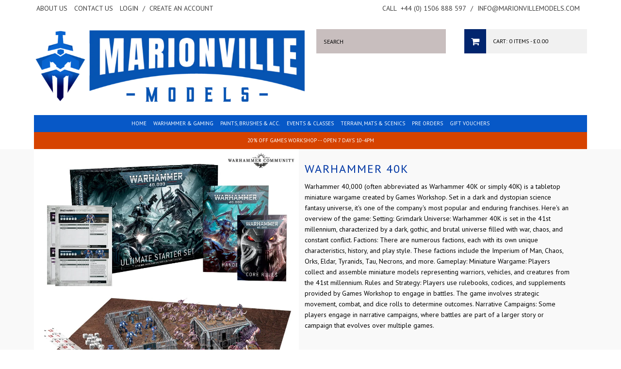

--- FILE ---
content_type: text/html; charset=utf-8
request_url: https://www.marionvillemodels.com/collections/warhammer-40k/army_drukhari
body_size: 32463
content:
<!doctype html>
<!--[if lt IE 7]><html class="no-js lt-ie9 lt-ie8 lt-ie7" lang="en"> <![endif]-->
<!--[if IE 7]><html class="no-js lt-ie9 lt-ie8" lang="en"> <![endif]-->
<!--[if IE 8]><html class="no-js lt-ie9" lang="en"> <![endif]-->
<!--[if IE 9 ]><html class="ie9 no-js"> <![endif]-->
<!--[if (gt IE 9)|!(IE)]><!--> <html class="no-js" style="background: none !important;"> <!--<![endif]-->
<head>
  
  <!-- Title & Description ================================================== -->
  <title>
  Warhammer 40K &ndash; tagged "Army_Drukhari" &ndash; Marionville Models
  </title>

  
  <meta name="description" content="Warhammer 40,000 (often abbreviated as Warhammer 40K or simply 40K) is a tabletop miniature wargame created by Games Workshop. Set in a dark and dystopian science fantasy universe, it&#39;s one of the company&#39;s most popular and enduring franchises. Here&#39;s an overview of the game: Setting: Grimdark Universe: Warhammer 40K i">
  

  <!-- Helpers ================================================== -->
  <link rel="canonical" href="https://www.marionvillemodels.com/collections/warhammer-40k/army_drukhari">
  <meta name="viewport" content="width=device-width,initial-scale=1">
  

  <!-- Basics ================================================== -->
  <meta charset="utf-8">
  <meta http-equiv="X-UA-Compatible" content="IE=edge,chrome=1">
  <meta name="google-translate-customization" content="f85f270436d73526-2294b26eff5a3d06-g1adeefa0ae2dbd33-15" />
  <meta name="google-site-verification" content="16SkmIF6-PCNstthJYPWKebvyIsIL3QzoUo8ZgvrO98" />

  <link rel="shortcut icon" href="//www.marionvillemodels.com/cdn/shop/t/3/assets/favicon.png?v=181747805239740741891676377238">

  
  

  <!-- Google Fonts ================================================== -->
  
  
  <link href='//fonts.googleapis.com/css?family=PT+Sans:400,700' rel='stylesheet' type='text/css'>
   
   
  
  
  
  <!-- CSS ================================================== -->
  <link href="//www.marionvillemodels.com/cdn/shop/t/3/assets/styles.css?v=82405770549673956141695979735" rel="stylesheet" type="text/css" media="all" />
  <link href="//www.marionvillemodels.com/cdn/shop/t/3/assets/queries.css?v=79523394246784767601557220140" rel="stylesheet" type="text/css" media="all" />
  <link href="//www.marionvillemodels.com/cdn/shop/t/3/assets/flexslider.css?v=52484580630994337821600434168" rel="stylesheet" type="text/css" media="all" />
  <link href="//www.marionvillemodels.com/cdn/shop/t/3/assets/font-awesome.css?v=87112715565624059651557220128" rel="stylesheet" type="text/css" media="all" />
  <link href="//www.marionvillemodels.com/cdn/shop/t/3/assets/jquery.fancybox.css?v=91040478016308295451768944796" rel="stylesheet" type="text/css" media="all" />
  <link href="//www.marionvillemodels.com/cdn/shop/t/3/assets/slick.css?v=57527769132106417741557220135" rel="stylesheet" type="text/css" media="all" />

  <!-- Header hook for plugins ================================================== -->
  <script>window.performance && window.performance.mark && window.performance.mark('shopify.content_for_header.start');</script><meta name="google-site-verification" content="16SkmIF6-PCNstthJYPWKebvyIsIL3QzoUo8ZgvrO98">
<meta name="facebook-domain-verification" content="pmq9atuysl7omltt0vk040frw64s8g">
<meta name="facebook-domain-verification" content="vl9vxn0au7qob5mtx0mintrkmxeht8">
<meta id="shopify-digital-wallet" name="shopify-digital-wallet" content="/6666585/digital_wallets/dialog">
<meta name="shopify-checkout-api-token" content="3504314ce46333cbe59d4c9c6e2551cd">
<meta id="in-context-paypal-metadata" data-shop-id="6666585" data-venmo-supported="false" data-environment="production" data-locale="en_US" data-paypal-v4="true" data-currency="GBP">
<link rel="alternate" type="application/atom+xml" title="Feed" href="/collections/warhammer-40k/army_drukhari.atom" />
<link rel="alternate" type="application/json+oembed" href="https://www.marionvillemodels.com/collections/warhammer-40k/army_drukhari.oembed">
<script async="async" src="/checkouts/internal/preloads.js?locale=en-GB"></script>
<link rel="preconnect" href="https://shop.app" crossorigin="anonymous">
<script async="async" src="https://shop.app/checkouts/internal/preloads.js?locale=en-GB&shop_id=6666585" crossorigin="anonymous"></script>
<script id="apple-pay-shop-capabilities" type="application/json">{"shopId":6666585,"countryCode":"GB","currencyCode":"GBP","merchantCapabilities":["supports3DS"],"merchantId":"gid:\/\/shopify\/Shop\/6666585","merchantName":"Marionville Models","requiredBillingContactFields":["postalAddress","email","phone"],"requiredShippingContactFields":["postalAddress","email","phone"],"shippingType":"shipping","supportedNetworks":["visa","maestro","masterCard","discover","elo"],"total":{"type":"pending","label":"Marionville Models","amount":"1.00"},"shopifyPaymentsEnabled":true,"supportsSubscriptions":true}</script>
<script id="shopify-features" type="application/json">{"accessToken":"3504314ce46333cbe59d4c9c6e2551cd","betas":["rich-media-storefront-analytics"],"domain":"www.marionvillemodels.com","predictiveSearch":true,"shopId":6666585,"locale":"en"}</script>
<script>var Shopify = Shopify || {};
Shopify.shop = "marionville-models-3.myshopify.com";
Shopify.locale = "en";
Shopify.currency = {"active":"GBP","rate":"1.0"};
Shopify.country = "GB";
Shopify.theme = {"name":"Marionville Models May19","id":72908111947,"schema_name":null,"schema_version":null,"theme_store_id":null,"role":"main"};
Shopify.theme.handle = "null";
Shopify.theme.style = {"id":null,"handle":null};
Shopify.cdnHost = "www.marionvillemodels.com/cdn";
Shopify.routes = Shopify.routes || {};
Shopify.routes.root = "/";</script>
<script type="module">!function(o){(o.Shopify=o.Shopify||{}).modules=!0}(window);</script>
<script>!function(o){function n(){var o=[];function n(){o.push(Array.prototype.slice.apply(arguments))}return n.q=o,n}var t=o.Shopify=o.Shopify||{};t.loadFeatures=n(),t.autoloadFeatures=n()}(window);</script>
<script>
  window.ShopifyPay = window.ShopifyPay || {};
  window.ShopifyPay.apiHost = "shop.app\/pay";
  window.ShopifyPay.redirectState = null;
</script>
<script id="shop-js-analytics" type="application/json">{"pageType":"collection"}</script>
<script defer="defer" async type="module" src="//www.marionvillemodels.com/cdn/shopifycloud/shop-js/modules/v2/client.init-shop-cart-sync_BT-GjEfc.en.esm.js"></script>
<script defer="defer" async type="module" src="//www.marionvillemodels.com/cdn/shopifycloud/shop-js/modules/v2/chunk.common_D58fp_Oc.esm.js"></script>
<script defer="defer" async type="module" src="//www.marionvillemodels.com/cdn/shopifycloud/shop-js/modules/v2/chunk.modal_xMitdFEc.esm.js"></script>
<script type="module">
  await import("//www.marionvillemodels.com/cdn/shopifycloud/shop-js/modules/v2/client.init-shop-cart-sync_BT-GjEfc.en.esm.js");
await import("//www.marionvillemodels.com/cdn/shopifycloud/shop-js/modules/v2/chunk.common_D58fp_Oc.esm.js");
await import("//www.marionvillemodels.com/cdn/shopifycloud/shop-js/modules/v2/chunk.modal_xMitdFEc.esm.js");

  window.Shopify.SignInWithShop?.initShopCartSync?.({"fedCMEnabled":true,"windoidEnabled":true});

</script>
<script>
  window.Shopify = window.Shopify || {};
  if (!window.Shopify.featureAssets) window.Shopify.featureAssets = {};
  window.Shopify.featureAssets['shop-js'] = {"shop-cart-sync":["modules/v2/client.shop-cart-sync_DZOKe7Ll.en.esm.js","modules/v2/chunk.common_D58fp_Oc.esm.js","modules/v2/chunk.modal_xMitdFEc.esm.js"],"init-fed-cm":["modules/v2/client.init-fed-cm_B6oLuCjv.en.esm.js","modules/v2/chunk.common_D58fp_Oc.esm.js","modules/v2/chunk.modal_xMitdFEc.esm.js"],"shop-cash-offers":["modules/v2/client.shop-cash-offers_D2sdYoxE.en.esm.js","modules/v2/chunk.common_D58fp_Oc.esm.js","modules/v2/chunk.modal_xMitdFEc.esm.js"],"shop-login-button":["modules/v2/client.shop-login-button_QeVjl5Y3.en.esm.js","modules/v2/chunk.common_D58fp_Oc.esm.js","modules/v2/chunk.modal_xMitdFEc.esm.js"],"pay-button":["modules/v2/client.pay-button_DXTOsIq6.en.esm.js","modules/v2/chunk.common_D58fp_Oc.esm.js","modules/v2/chunk.modal_xMitdFEc.esm.js"],"shop-button":["modules/v2/client.shop-button_DQZHx9pm.en.esm.js","modules/v2/chunk.common_D58fp_Oc.esm.js","modules/v2/chunk.modal_xMitdFEc.esm.js"],"avatar":["modules/v2/client.avatar_BTnouDA3.en.esm.js"],"init-windoid":["modules/v2/client.init-windoid_CR1B-cfM.en.esm.js","modules/v2/chunk.common_D58fp_Oc.esm.js","modules/v2/chunk.modal_xMitdFEc.esm.js"],"init-shop-for-new-customer-accounts":["modules/v2/client.init-shop-for-new-customer-accounts_C_vY_xzh.en.esm.js","modules/v2/client.shop-login-button_QeVjl5Y3.en.esm.js","modules/v2/chunk.common_D58fp_Oc.esm.js","modules/v2/chunk.modal_xMitdFEc.esm.js"],"init-shop-email-lookup-coordinator":["modules/v2/client.init-shop-email-lookup-coordinator_BI7n9ZSv.en.esm.js","modules/v2/chunk.common_D58fp_Oc.esm.js","modules/v2/chunk.modal_xMitdFEc.esm.js"],"init-shop-cart-sync":["modules/v2/client.init-shop-cart-sync_BT-GjEfc.en.esm.js","modules/v2/chunk.common_D58fp_Oc.esm.js","modules/v2/chunk.modal_xMitdFEc.esm.js"],"shop-toast-manager":["modules/v2/client.shop-toast-manager_DiYdP3xc.en.esm.js","modules/v2/chunk.common_D58fp_Oc.esm.js","modules/v2/chunk.modal_xMitdFEc.esm.js"],"init-customer-accounts":["modules/v2/client.init-customer-accounts_D9ZNqS-Q.en.esm.js","modules/v2/client.shop-login-button_QeVjl5Y3.en.esm.js","modules/v2/chunk.common_D58fp_Oc.esm.js","modules/v2/chunk.modal_xMitdFEc.esm.js"],"init-customer-accounts-sign-up":["modules/v2/client.init-customer-accounts-sign-up_iGw4briv.en.esm.js","modules/v2/client.shop-login-button_QeVjl5Y3.en.esm.js","modules/v2/chunk.common_D58fp_Oc.esm.js","modules/v2/chunk.modal_xMitdFEc.esm.js"],"shop-follow-button":["modules/v2/client.shop-follow-button_CqMgW2wH.en.esm.js","modules/v2/chunk.common_D58fp_Oc.esm.js","modules/v2/chunk.modal_xMitdFEc.esm.js"],"checkout-modal":["modules/v2/client.checkout-modal_xHeaAweL.en.esm.js","modules/v2/chunk.common_D58fp_Oc.esm.js","modules/v2/chunk.modal_xMitdFEc.esm.js"],"shop-login":["modules/v2/client.shop-login_D91U-Q7h.en.esm.js","modules/v2/chunk.common_D58fp_Oc.esm.js","modules/v2/chunk.modal_xMitdFEc.esm.js"],"lead-capture":["modules/v2/client.lead-capture_BJmE1dJe.en.esm.js","modules/v2/chunk.common_D58fp_Oc.esm.js","modules/v2/chunk.modal_xMitdFEc.esm.js"],"payment-terms":["modules/v2/client.payment-terms_Ci9AEqFq.en.esm.js","modules/v2/chunk.common_D58fp_Oc.esm.js","modules/v2/chunk.modal_xMitdFEc.esm.js"]};
</script>
<script>(function() {
  var isLoaded = false;
  function asyncLoad() {
    if (isLoaded) return;
    isLoaded = true;
    var urls = ["\/\/livesearch.okasconcepts.com\/js\/livesearch.init.min.js?v=2\u0026shop=marionville-models-3.myshopify.com"];
    for (var i = 0; i < urls.length; i++) {
      var s = document.createElement('script');
      s.type = 'text/javascript';
      s.async = true;
      s.src = urls[i];
      var x = document.getElementsByTagName('script')[0];
      x.parentNode.insertBefore(s, x);
    }
  };
  if(window.attachEvent) {
    window.attachEvent('onload', asyncLoad);
  } else {
    window.addEventListener('load', asyncLoad, false);
  }
})();</script>
<script id="__st">var __st={"a":6666585,"offset":0,"reqid":"c98dcd26-dbbd-4683-8a5d-6405fc6febf1-1769119682","pageurl":"www.marionvillemodels.com\/collections\/warhammer-40k\/army_drukhari","u":"6ba40765b9f8","p":"collection","rtyp":"collection","rid":381409862};</script>
<script>window.ShopifyPaypalV4VisibilityTracking = true;</script>
<script id="captcha-bootstrap">!function(){'use strict';const t='contact',e='account',n='new_comment',o=[[t,t],['blogs',n],['comments',n],[t,'customer']],c=[[e,'customer_login'],[e,'guest_login'],[e,'recover_customer_password'],[e,'create_customer']],r=t=>t.map((([t,e])=>`form[action*='/${t}']:not([data-nocaptcha='true']) input[name='form_type'][value='${e}']`)).join(','),a=t=>()=>t?[...document.querySelectorAll(t)].map((t=>t.form)):[];function s(){const t=[...o],e=r(t);return a(e)}const i='password',u='form_key',d=['recaptcha-v3-token','g-recaptcha-response','h-captcha-response',i],f=()=>{try{return window.sessionStorage}catch{return}},m='__shopify_v',_=t=>t.elements[u];function p(t,e,n=!1){try{const o=window.sessionStorage,c=JSON.parse(o.getItem(e)),{data:r}=function(t){const{data:e,action:n}=t;return t[m]||n?{data:e,action:n}:{data:t,action:n}}(c);for(const[e,n]of Object.entries(r))t.elements[e]&&(t.elements[e].value=n);n&&o.removeItem(e)}catch(o){console.error('form repopulation failed',{error:o})}}const l='form_type',E='cptcha';function T(t){t.dataset[E]=!0}const w=window,h=w.document,L='Shopify',v='ce_forms',y='captcha';let A=!1;((t,e)=>{const n=(g='f06e6c50-85a8-45c8-87d0-21a2b65856fe',I='https://cdn.shopify.com/shopifycloud/storefront-forms-hcaptcha/ce_storefront_forms_captcha_hcaptcha.v1.5.2.iife.js',D={infoText:'Protected by hCaptcha',privacyText:'Privacy',termsText:'Terms'},(t,e,n)=>{const o=w[L][v],c=o.bindForm;if(c)return c(t,g,e,D).then(n);var r;o.q.push([[t,g,e,D],n]),r=I,A||(h.body.append(Object.assign(h.createElement('script'),{id:'captcha-provider',async:!0,src:r})),A=!0)});var g,I,D;w[L]=w[L]||{},w[L][v]=w[L][v]||{},w[L][v].q=[],w[L][y]=w[L][y]||{},w[L][y].protect=function(t,e){n(t,void 0,e),T(t)},Object.freeze(w[L][y]),function(t,e,n,w,h,L){const[v,y,A,g]=function(t,e,n){const i=e?o:[],u=t?c:[],d=[...i,...u],f=r(d),m=r(i),_=r(d.filter((([t,e])=>n.includes(e))));return[a(f),a(m),a(_),s()]}(w,h,L),I=t=>{const e=t.target;return e instanceof HTMLFormElement?e:e&&e.form},D=t=>v().includes(t);t.addEventListener('submit',(t=>{const e=I(t);if(!e)return;const n=D(e)&&!e.dataset.hcaptchaBound&&!e.dataset.recaptchaBound,o=_(e),c=g().includes(e)&&(!o||!o.value);(n||c)&&t.preventDefault(),c&&!n&&(function(t){try{if(!f())return;!function(t){const e=f();if(!e)return;const n=_(t);if(!n)return;const o=n.value;o&&e.removeItem(o)}(t);const e=Array.from(Array(32),(()=>Math.random().toString(36)[2])).join('');!function(t,e){_(t)||t.append(Object.assign(document.createElement('input'),{type:'hidden',name:u})),t.elements[u].value=e}(t,e),function(t,e){const n=f();if(!n)return;const o=[...t.querySelectorAll(`input[type='${i}']`)].map((({name:t})=>t)),c=[...d,...o],r={};for(const[a,s]of new FormData(t).entries())c.includes(a)||(r[a]=s);n.setItem(e,JSON.stringify({[m]:1,action:t.action,data:r}))}(t,e)}catch(e){console.error('failed to persist form',e)}}(e),e.submit())}));const S=(t,e)=>{t&&!t.dataset[E]&&(n(t,e.some((e=>e===t))),T(t))};for(const o of['focusin','change'])t.addEventListener(o,(t=>{const e=I(t);D(e)&&S(e,y())}));const B=e.get('form_key'),M=e.get(l),P=B&&M;t.addEventListener('DOMContentLoaded',(()=>{const t=y();if(P)for(const e of t)e.elements[l].value===M&&p(e,B);[...new Set([...A(),...v().filter((t=>'true'===t.dataset.shopifyCaptcha))])].forEach((e=>S(e,t)))}))}(h,new URLSearchParams(w.location.search),n,t,e,['guest_login'])})(!0,!0)}();</script>
<script integrity="sha256-4kQ18oKyAcykRKYeNunJcIwy7WH5gtpwJnB7kiuLZ1E=" data-source-attribution="shopify.loadfeatures" defer="defer" src="//www.marionvillemodels.com/cdn/shopifycloud/storefront/assets/storefront/load_feature-a0a9edcb.js" crossorigin="anonymous"></script>
<script crossorigin="anonymous" defer="defer" src="//www.marionvillemodels.com/cdn/shopifycloud/storefront/assets/shopify_pay/storefront-65b4c6d7.js?v=20250812"></script>
<script data-source-attribution="shopify.dynamic_checkout.dynamic.init">var Shopify=Shopify||{};Shopify.PaymentButton=Shopify.PaymentButton||{isStorefrontPortableWallets:!0,init:function(){window.Shopify.PaymentButton.init=function(){};var t=document.createElement("script");t.src="https://www.marionvillemodels.com/cdn/shopifycloud/portable-wallets/latest/portable-wallets.en.js",t.type="module",document.head.appendChild(t)}};
</script>
<script data-source-attribution="shopify.dynamic_checkout.buyer_consent">
  function portableWalletsHideBuyerConsent(e){var t=document.getElementById("shopify-buyer-consent"),n=document.getElementById("shopify-subscription-policy-button");t&&n&&(t.classList.add("hidden"),t.setAttribute("aria-hidden","true"),n.removeEventListener("click",e))}function portableWalletsShowBuyerConsent(e){var t=document.getElementById("shopify-buyer-consent"),n=document.getElementById("shopify-subscription-policy-button");t&&n&&(t.classList.remove("hidden"),t.removeAttribute("aria-hidden"),n.addEventListener("click",e))}window.Shopify?.PaymentButton&&(window.Shopify.PaymentButton.hideBuyerConsent=portableWalletsHideBuyerConsent,window.Shopify.PaymentButton.showBuyerConsent=portableWalletsShowBuyerConsent);
</script>
<script data-source-attribution="shopify.dynamic_checkout.cart.bootstrap">document.addEventListener("DOMContentLoaded",(function(){function t(){return document.querySelector("shopify-accelerated-checkout-cart, shopify-accelerated-checkout")}if(t())Shopify.PaymentButton.init();else{new MutationObserver((function(e,n){t()&&(Shopify.PaymentButton.init(),n.disconnect())})).observe(document.body,{childList:!0,subtree:!0})}}));
</script>
<script id='scb4127' type='text/javascript' async='' src='https://www.marionvillemodels.com/cdn/shopifycloud/privacy-banner/storefront-banner.js'></script><link id="shopify-accelerated-checkout-styles" rel="stylesheet" media="screen" href="https://www.marionvillemodels.com/cdn/shopifycloud/portable-wallets/latest/accelerated-checkout-backwards-compat.css" crossorigin="anonymous">
<style id="shopify-accelerated-checkout-cart">
        #shopify-buyer-consent {
  margin-top: 1em;
  display: inline-block;
  width: 100%;
}

#shopify-buyer-consent.hidden {
  display: none;
}

#shopify-subscription-policy-button {
  background: none;
  border: none;
  padding: 0;
  text-decoration: underline;
  font-size: inherit;
  cursor: pointer;
}

#shopify-subscription-policy-button::before {
  box-shadow: none;
}

      </style>

<script>window.performance && window.performance.mark && window.performance.mark('shopify.content_for_header.end');</script>
  
  
  <!--[if lt IE 9]>
  <script src="//html5shiv.googlecode.com/svn/trunk/html5.js" type="text/javascript"></script>
  <script src="//www.marionvillemodels.com/cdn/shop/t/3/assets/respond.min.js?v=52248677837542619231557220134" type="text/javascript"></script>
  <link href="//www.marionvillemodels.com/cdn/shop/t/3/assets/respond-proxy.html" id="respond-proxy" rel="respond-proxy" />
  <link href="//www.marionvillemodels.com/search?q=c7c9dfbdbe53880fca7f7f76c9a1bb56" id="respond-redirect" rel="respond-redirect" />
  <script src="//www.marionvillemodels.com/search?q=c7c9dfbdbe53880fca7f7f76c9a1bb56" type="text/javascript"></script>
  <![endif]-->

  

  <!-- JS ================================================== -->
  <script type="text/javascript" src="//ajax.googleapis.com/ajax/libs/jquery/1.11.1/jquery.min.js"></script>
  
  <script src="//www.marionvillemodels.com/cdn/shop/t/3/assets/jquery.cookie.js?v=152021851494072641811557220131" type="text/javascript"></script>
  <script src="//www.marionvillemodels.com/cdn/shop/t/3/assets/handlebars.js?v=145461055731307658311557220129" type="text/javascript"></script>
  <script src="//www.marionvillemodels.com/cdn/shop/t/3/assets/api.js?v=21623835374701226801557220122" type="text/javascript"></script>
  <script src="//www.marionvillemodels.com/cdn/shop/t/3/assets/modernizr.min.js?v=26620055551102246001557220132" type="text/javascript"></script>
  <script src="//www.marionvillemodels.com/cdn/shop/t/3/assets/jquery.flexslider.js?v=49207892968557130021557220132" type="text/javascript"></script>
  <script src="//www.marionvillemodels.com/cdn/shop/t/3/assets/responsive-nav.js?v=162171974668150983281557220134" type="text/javascript"></script>
  <script src="//www.marionvillemodels.com/cdn/shop/t/3/assets/owl.carousel.min.js?v=172343525520528680791557220133" type="text/javascript"></script>
  <script src="//www.marionvillemodels.com/cdn/shop/t/3/assets/jquery.fancybox.pack.js?v=98388074616830255951557220131" type="text/javascript"></script>
  <script src="//www.marionvillemodels.com/cdn/shop/t/3/assets/slick.min.js?v=89980774482270015571557220135" type="text/javascript"></script>
  
  
  
  
  
  <script type="text/javascript">
    (function e(){var e=document.createElement("script");e.type="text/javascript",e.async=true,e.src="//staticw2.yotpo.com/2gfNytkbgvyDqFnauaSoVGQgYi04QPeNLzFdOpwb/widget.js";var t=document.getElementsByTagName("script")[0];t.parentNode.insertBefore(e,t)})();
  </script>
  
  <!-- Hotjar Tracking Code for http://www.marionvillemodels.com -->
  <script>
      (function(h,o,t,j,a,r){
          h.hj=h.hj||function(){(h.hj.q=h.hj.q||[]).push(arguments)};
          h._hjSettings={hjid:310600,hjsv:5};
          a=o.getElementsByTagName('head')[0];
          r=o.createElement('script');r.async=1;
          r.src=t+h._hjSettings.hjid+j+h._hjSettings.hjsv;
          a.appendChild(r);
      })(window,document,'//static.hotjar.com/c/hotjar-','.js?sv=');
  </script>
            

<script>
if(document.documentElement.innerHTML.match(/https:\\\/\\\/mincart-react.molsoftapps.com\\\/js\\\/mincart.js/)){ 
    var mincartSettings = {
        texts : {}
    };

    var newCartItems = {};
    var cartItems = {};


document.addEventListener('DOMContentLoaded', function () {
    mincartSettings.checkoutButtonsText = '[name="checkout"], [name="checkoutButton"], button[onclick="window.location=\'/checkout\'"], form[action^=\'/checkout\'] input[value=\'Checkout\'], .blockCheckout, [href^="/checkout"], [href^="checkout"], form[action^=\'/checkout\'] input[type=\'submit\'], .ConversionDriverCart--checkout, .checkout-button, form[action^=\'/checkout\'] button[type=\'submit\']';
    mincartSettings.checkoutButtons = document.querySelectorAll(mincartSettings.checkoutButtonsText);
    mincartSettings.additionalCheckoutText = ".additional-checkout-buttons, .additional-checkout-button, #additional-checkout-buttons, #dynamic-checkout-cart";
    mincartSettings.additionalCheckout = document.querySelectorAll(mincartSettings.additionalCheckoutText);

        for(var i = 0; i < mincartSettings.checkoutButtons.length; i++){
            mincartSettings.checkoutButtons[i].disabled = true;
        }
        for(var i = 0; i < mincartSettings.additionalCheckout.length; i++){
            mincartSettings.additionalCheckout[i].classList.add('mincartDisabled');
        }

        

        (function () {
            var loadScript = function loadScript(url, callback) {

                var script = document.createElement("script");
                script.type = "text/javascript";

                // If the browser is Internet Explorer.
                if (script.readyState) {
                    script.onreadystatechange = function () {
                        if (script.readyState == "loaded" || script.readyState == "complete") {
                            script.onreadystatechange = null;
                            callback();
                        }
                    };
                    // For any other browser.
                } else {
                    script.onload = function () {
                        callback();
                    };
                }

                script.src = url;
                document.getElementsByTagName("head")[0].appendChild(script);
            };

            /* This is my app's JavaScript */
            var myAppJavaScript = function myAppJavaScript($) {
                mincartSettings.checkoutButtons = $(mincartSettings.checkoutButtonsText);
                mincartSettings.additionalCheckout = $(mincartSettings.additionalCheckoutText);

                mincartSettings.checkoutButtons.each(function(){
                    if($(this).is('input')){
                        mincartSettings.texts.checkoutText = $(this).val();
                        return false;
                    }
                    else{
                        mincartSettings.texts.checkoutText = $(this).html();
                    }
                });
                
                if(mincartSettings.checkoutButtons.is('input')){
                    mincartSettings.checkoutButtons.addClass('mincartDisabled');
                    mincartSettings.checkoutButtons.val("Loading");
                }
                else{
                    mincartSettings.checkoutButtons.addClass('mincartDisabled');
                    mincartSettings.checkoutButtons.html("Loading");
                }

                
                
                
                mincartSettings.itemsInCart = [];

                mincartSettings.currentProduct = {
                    "product_id": null,
                    "Collection": null,
                    "product_type": null,
                    "Vendor": null,
                    "Tag": null,
                    "variants": null,
                    "price": null,
                    "min": null,
                    "max": null
                };

                mincartSettings.customer = null;

                $("input[name^=updates]").each(function(){
                    cartItems[$(this).attr('id')] = $(this).val();
                    newCartItems[$(this).attr('id')] = $(this).val();

                    $(this).bind("propertychange change keyup input paste", function(){
                        $("input[name^=updates]").each(function(){
                            newCartItems[$(this).attr('id')] = $(this).val();
                        })
                    })
                });
            };

            if (typeof jQuery === 'undefined' || parseFloat(jQuery.fn.jquery) < 3.0 || !jQuery.ajax) {
                loadScript('//mincart-react.molsoftapps.com/js/jquery.min.js', function () {
                    var jQuery331 = jQuery.noConflict(true);
                    myAppJavaScript(jQuery331);
                });
            } else {
                myAppJavaScript(jQuery);
            }
        })();
    });
}
</script>

<style>
    .mincartDisabled{
        pointer-events: none !important;
    }
</style>

  
  <script src="https://shopifyorderlimits.s3.amazonaws.com/limits/marionville-models-3.myshopify.com?v=65b&r=20200711081949&shop=marionville-models-3.myshopify.com"></script>



<!-- BEGIN app block: shopify://apps/microsoft-clarity/blocks/clarity_js/31c3d126-8116-4b4a-8ba1-baeda7c4aeea -->
<script type="text/javascript">
  (function (c, l, a, r, i, t, y) {
    c[a] = c[a] || function () { (c[a].q = c[a].q || []).push(arguments); };
    t = l.createElement(r); t.async = 1; t.src = "https://www.clarity.ms/tag/" + i + "?ref=shopify";
    y = l.getElementsByTagName(r)[0]; y.parentNode.insertBefore(t, y);

    c.Shopify.loadFeatures([{ name: "consent-tracking-api", version: "0.1" }], error => {
      if (error) {
        console.error("Error loading Shopify features:", error);
        return;
      }

      c[a]('consentv2', {
        ad_Storage: c.Shopify.customerPrivacy.marketingAllowed() ? "granted" : "denied",
        analytics_Storage: c.Shopify.customerPrivacy.analyticsProcessingAllowed() ? "granted" : "denied",
      });
    });

    l.addEventListener("visitorConsentCollected", function (e) {
      c[a]('consentv2', {
        ad_Storage: e.detail.marketingAllowed ? "granted" : "denied",
        analytics_Storage: e.detail.analyticsAllowed ? "granted" : "denied",
      });
    });
  })(window, document, "clarity", "script", "v4lgampd46");
</script>



<!-- END app block --><meta property="og:image" content="https://cdn.shopify.com/s/files/1/0666/6585/collections/gw-tau-ghostkeel-model.jpg?v=1699971198" />
<meta property="og:image:secure_url" content="https://cdn.shopify.com/s/files/1/0666/6585/collections/gw-tau-ghostkeel-model.jpg?v=1699971198" />
<meta property="og:image:width" content="1000" />
<meta property="og:image:height" content="1000" />
<meta property="og:image:alt" content="Warhammer 40K" />
<link href="https://monorail-edge.shopifysvc.com" rel="dns-prefetch">
<script>(function(){if ("sendBeacon" in navigator && "performance" in window) {try {var session_token_from_headers = performance.getEntriesByType('navigation')[0].serverTiming.find(x => x.name == '_s').description;} catch {var session_token_from_headers = undefined;}var session_cookie_matches = document.cookie.match(/_shopify_s=([^;]*)/);var session_token_from_cookie = session_cookie_matches && session_cookie_matches.length === 2 ? session_cookie_matches[1] : "";var session_token = session_token_from_headers || session_token_from_cookie || "";function handle_abandonment_event(e) {var entries = performance.getEntries().filter(function(entry) {return /monorail-edge.shopifysvc.com/.test(entry.name);});if (!window.abandonment_tracked && entries.length === 0) {window.abandonment_tracked = true;var currentMs = Date.now();var navigation_start = performance.timing.navigationStart;var payload = {shop_id: 6666585,url: window.location.href,navigation_start,duration: currentMs - navigation_start,session_token,page_type: "collection"};window.navigator.sendBeacon("https://monorail-edge.shopifysvc.com/v1/produce", JSON.stringify({schema_id: "online_store_buyer_site_abandonment/1.1",payload: payload,metadata: {event_created_at_ms: currentMs,event_sent_at_ms: currentMs}}));}}window.addEventListener('pagehide', handle_abandonment_event);}}());</script>
<script id="web-pixels-manager-setup">(function e(e,d,r,n,o){if(void 0===o&&(o={}),!Boolean(null===(a=null===(i=window.Shopify)||void 0===i?void 0:i.analytics)||void 0===a?void 0:a.replayQueue)){var i,a;window.Shopify=window.Shopify||{};var t=window.Shopify;t.analytics=t.analytics||{};var s=t.analytics;s.replayQueue=[],s.publish=function(e,d,r){return s.replayQueue.push([e,d,r]),!0};try{self.performance.mark("wpm:start")}catch(e){}var l=function(){var e={modern:/Edge?\/(1{2}[4-9]|1[2-9]\d|[2-9]\d{2}|\d{4,})\.\d+(\.\d+|)|Firefox\/(1{2}[4-9]|1[2-9]\d|[2-9]\d{2}|\d{4,})\.\d+(\.\d+|)|Chrom(ium|e)\/(9{2}|\d{3,})\.\d+(\.\d+|)|(Maci|X1{2}).+ Version\/(15\.\d+|(1[6-9]|[2-9]\d|\d{3,})\.\d+)([,.]\d+|)( \(\w+\)|)( Mobile\/\w+|) Safari\/|Chrome.+OPR\/(9{2}|\d{3,})\.\d+\.\d+|(CPU[ +]OS|iPhone[ +]OS|CPU[ +]iPhone|CPU IPhone OS|CPU iPad OS)[ +]+(15[._]\d+|(1[6-9]|[2-9]\d|\d{3,})[._]\d+)([._]\d+|)|Android:?[ /-](13[3-9]|1[4-9]\d|[2-9]\d{2}|\d{4,})(\.\d+|)(\.\d+|)|Android.+Firefox\/(13[5-9]|1[4-9]\d|[2-9]\d{2}|\d{4,})\.\d+(\.\d+|)|Android.+Chrom(ium|e)\/(13[3-9]|1[4-9]\d|[2-9]\d{2}|\d{4,})\.\d+(\.\d+|)|SamsungBrowser\/([2-9]\d|\d{3,})\.\d+/,legacy:/Edge?\/(1[6-9]|[2-9]\d|\d{3,})\.\d+(\.\d+|)|Firefox\/(5[4-9]|[6-9]\d|\d{3,})\.\d+(\.\d+|)|Chrom(ium|e)\/(5[1-9]|[6-9]\d|\d{3,})\.\d+(\.\d+|)([\d.]+$|.*Safari\/(?![\d.]+ Edge\/[\d.]+$))|(Maci|X1{2}).+ Version\/(10\.\d+|(1[1-9]|[2-9]\d|\d{3,})\.\d+)([,.]\d+|)( \(\w+\)|)( Mobile\/\w+|) Safari\/|Chrome.+OPR\/(3[89]|[4-9]\d|\d{3,})\.\d+\.\d+|(CPU[ +]OS|iPhone[ +]OS|CPU[ +]iPhone|CPU IPhone OS|CPU iPad OS)[ +]+(10[._]\d+|(1[1-9]|[2-9]\d|\d{3,})[._]\d+)([._]\d+|)|Android:?[ /-](13[3-9]|1[4-9]\d|[2-9]\d{2}|\d{4,})(\.\d+|)(\.\d+|)|Mobile Safari.+OPR\/([89]\d|\d{3,})\.\d+\.\d+|Android.+Firefox\/(13[5-9]|1[4-9]\d|[2-9]\d{2}|\d{4,})\.\d+(\.\d+|)|Android.+Chrom(ium|e)\/(13[3-9]|1[4-9]\d|[2-9]\d{2}|\d{4,})\.\d+(\.\d+|)|Android.+(UC? ?Browser|UCWEB|U3)[ /]?(15\.([5-9]|\d{2,})|(1[6-9]|[2-9]\d|\d{3,})\.\d+)\.\d+|SamsungBrowser\/(5\.\d+|([6-9]|\d{2,})\.\d+)|Android.+MQ{2}Browser\/(14(\.(9|\d{2,})|)|(1[5-9]|[2-9]\d|\d{3,})(\.\d+|))(\.\d+|)|K[Aa][Ii]OS\/(3\.\d+|([4-9]|\d{2,})\.\d+)(\.\d+|)/},d=e.modern,r=e.legacy,n=navigator.userAgent;return n.match(d)?"modern":n.match(r)?"legacy":"unknown"}(),u="modern"===l?"modern":"legacy",c=(null!=n?n:{modern:"",legacy:""})[u],f=function(e){return[e.baseUrl,"/wpm","/b",e.hashVersion,"modern"===e.buildTarget?"m":"l",".js"].join("")}({baseUrl:d,hashVersion:r,buildTarget:u}),m=function(e){var d=e.version,r=e.bundleTarget,n=e.surface,o=e.pageUrl,i=e.monorailEndpoint;return{emit:function(e){var a=e.status,t=e.errorMsg,s=(new Date).getTime(),l=JSON.stringify({metadata:{event_sent_at_ms:s},events:[{schema_id:"web_pixels_manager_load/3.1",payload:{version:d,bundle_target:r,page_url:o,status:a,surface:n,error_msg:t},metadata:{event_created_at_ms:s}}]});if(!i)return console&&console.warn&&console.warn("[Web Pixels Manager] No Monorail endpoint provided, skipping logging."),!1;try{return self.navigator.sendBeacon.bind(self.navigator)(i,l)}catch(e){}var u=new XMLHttpRequest;try{return u.open("POST",i,!0),u.setRequestHeader("Content-Type","text/plain"),u.send(l),!0}catch(e){return console&&console.warn&&console.warn("[Web Pixels Manager] Got an unhandled error while logging to Monorail."),!1}}}}({version:r,bundleTarget:l,surface:e.surface,pageUrl:self.location.href,monorailEndpoint:e.monorailEndpoint});try{o.browserTarget=l,function(e){var d=e.src,r=e.async,n=void 0===r||r,o=e.onload,i=e.onerror,a=e.sri,t=e.scriptDataAttributes,s=void 0===t?{}:t,l=document.createElement("script"),u=document.querySelector("head"),c=document.querySelector("body");if(l.async=n,l.src=d,a&&(l.integrity=a,l.crossOrigin="anonymous"),s)for(var f in s)if(Object.prototype.hasOwnProperty.call(s,f))try{l.dataset[f]=s[f]}catch(e){}if(o&&l.addEventListener("load",o),i&&l.addEventListener("error",i),u)u.appendChild(l);else{if(!c)throw new Error("Did not find a head or body element to append the script");c.appendChild(l)}}({src:f,async:!0,onload:function(){if(!function(){var e,d;return Boolean(null===(d=null===(e=window.Shopify)||void 0===e?void 0:e.analytics)||void 0===d?void 0:d.initialized)}()){var d=window.webPixelsManager.init(e)||void 0;if(d){var r=window.Shopify.analytics;r.replayQueue.forEach((function(e){var r=e[0],n=e[1],o=e[2];d.publishCustomEvent(r,n,o)})),r.replayQueue=[],r.publish=d.publishCustomEvent,r.visitor=d.visitor,r.initialized=!0}}},onerror:function(){return m.emit({status:"failed",errorMsg:"".concat(f," has failed to load")})},sri:function(e){var d=/^sha384-[A-Za-z0-9+/=]+$/;return"string"==typeof e&&d.test(e)}(c)?c:"",scriptDataAttributes:o}),m.emit({status:"loading"})}catch(e){m.emit({status:"failed",errorMsg:(null==e?void 0:e.message)||"Unknown error"})}}})({shopId: 6666585,storefrontBaseUrl: "https://www.marionvillemodels.com",extensionsBaseUrl: "https://extensions.shopifycdn.com/cdn/shopifycloud/web-pixels-manager",monorailEndpoint: "https://monorail-edge.shopifysvc.com/unstable/produce_batch",surface: "storefront-renderer",enabledBetaFlags: ["2dca8a86"],webPixelsConfigList: [{"id":"3225125239","configuration":"{\"projectId\":\"v4lgampd46\"}","eventPayloadVersion":"v1","runtimeContext":"STRICT","scriptVersion":"cf1781658ed156031118fc4bbc2ed159","type":"APP","apiClientId":240074326017,"privacyPurposes":[],"capabilities":["advanced_dom_events"],"dataSharingAdjustments":{"protectedCustomerApprovalScopes":["read_customer_personal_data"]}},{"id":"826900798","configuration":"{\"config\":\"{\\\"pixel_id\\\":\\\"G-VFPEG98FNH\\\",\\\"target_country\\\":\\\"GB\\\",\\\"gtag_events\\\":[{\\\"type\\\":\\\"search\\\",\\\"action_label\\\":\\\"G-VFPEG98FNH\\\"},{\\\"type\\\":\\\"begin_checkout\\\",\\\"action_label\\\":\\\"G-VFPEG98FNH\\\"},{\\\"type\\\":\\\"view_item\\\",\\\"action_label\\\":[\\\"G-VFPEG98FNH\\\",\\\"MC-3MNV5LSMBB\\\"]},{\\\"type\\\":\\\"purchase\\\",\\\"action_label\\\":[\\\"G-VFPEG98FNH\\\",\\\"MC-3MNV5LSMBB\\\"]},{\\\"type\\\":\\\"page_view\\\",\\\"action_label\\\":[\\\"G-VFPEG98FNH\\\",\\\"MC-3MNV5LSMBB\\\"]},{\\\"type\\\":\\\"add_payment_info\\\",\\\"action_label\\\":\\\"G-VFPEG98FNH\\\"},{\\\"type\\\":\\\"add_to_cart\\\",\\\"action_label\\\":\\\"G-VFPEG98FNH\\\"}],\\\"enable_monitoring_mode\\\":false}\"}","eventPayloadVersion":"v1","runtimeContext":"OPEN","scriptVersion":"b2a88bafab3e21179ed38636efcd8a93","type":"APP","apiClientId":1780363,"privacyPurposes":[],"dataSharingAdjustments":{"protectedCustomerApprovalScopes":["read_customer_address","read_customer_email","read_customer_name","read_customer_personal_data","read_customer_phone"]}},{"id":"334561598","configuration":"{\"pixel_id\":\"3404073226513836\",\"pixel_type\":\"facebook_pixel\",\"metaapp_system_user_token\":\"-\"}","eventPayloadVersion":"v1","runtimeContext":"OPEN","scriptVersion":"ca16bc87fe92b6042fbaa3acc2fbdaa6","type":"APP","apiClientId":2329312,"privacyPurposes":["ANALYTICS","MARKETING","SALE_OF_DATA"],"dataSharingAdjustments":{"protectedCustomerApprovalScopes":["read_customer_address","read_customer_email","read_customer_name","read_customer_personal_data","read_customer_phone"]}},{"id":"163774839","eventPayloadVersion":"v1","runtimeContext":"LAX","scriptVersion":"1","type":"CUSTOM","privacyPurposes":["MARKETING"],"name":"Meta pixel (migrated)"},{"id":"177111415","eventPayloadVersion":"v1","runtimeContext":"LAX","scriptVersion":"1","type":"CUSTOM","privacyPurposes":["ANALYTICS"],"name":"Google Analytics tag (migrated)"},{"id":"shopify-app-pixel","configuration":"{}","eventPayloadVersion":"v1","runtimeContext":"STRICT","scriptVersion":"0450","apiClientId":"shopify-pixel","type":"APP","privacyPurposes":["ANALYTICS","MARKETING"]},{"id":"shopify-custom-pixel","eventPayloadVersion":"v1","runtimeContext":"LAX","scriptVersion":"0450","apiClientId":"shopify-pixel","type":"CUSTOM","privacyPurposes":["ANALYTICS","MARKETING"]}],isMerchantRequest: false,initData: {"shop":{"name":"Marionville Models","paymentSettings":{"currencyCode":"GBP"},"myshopifyDomain":"marionville-models-3.myshopify.com","countryCode":"GB","storefrontUrl":"https:\/\/www.marionvillemodels.com"},"customer":null,"cart":null,"checkout":null,"productVariants":[],"purchasingCompany":null},},"https://www.marionvillemodels.com/cdn","fcfee988w5aeb613cpc8e4bc33m6693e112",{"modern":"","legacy":""},{"shopId":"6666585","storefrontBaseUrl":"https:\/\/www.marionvillemodels.com","extensionBaseUrl":"https:\/\/extensions.shopifycdn.com\/cdn\/shopifycloud\/web-pixels-manager","surface":"storefront-renderer","enabledBetaFlags":"[\"2dca8a86\"]","isMerchantRequest":"false","hashVersion":"fcfee988w5aeb613cpc8e4bc33m6693e112","publish":"custom","events":"[[\"page_viewed\",{}],[\"collection_viewed\",{\"collection\":{\"id\":\"381409862\",\"title\":\"Warhammer 40K\",\"productVariants\":[{\"price\":{\"amount\":20.0,\"currencyCode\":\"GBP\"},\"product\":{\"title\":\"Drukhari: Archon\",\"vendor\":\"Games Workshop\",\"id\":\"15276345688439\",\"untranslatedTitle\":\"Drukhari: Archon\",\"url\":\"\/products\/drukhari-archon\",\"type\":\"Warhammer 40K\"},\"id\":\"56317962092919\",\"image\":{\"src\":\"\/\/www.marionvillemodels.com\/cdn\/shop\/files\/99120112060_DrukhariArchon8.jpg?v=1765019594\"},\"sku\":\"99120112060\",\"title\":\"Default Title\",\"untranslatedTitle\":\"Default Title\"},{\"price\":{\"amount\":84.0,\"currencyCode\":\"GBP\"},\"product\":{\"title\":\"Combat Patrol: Drukhari\",\"vendor\":\"Games Workshop\",\"id\":\"15140398694775\",\"untranslatedTitle\":\"Combat Patrol: Drukhari\",\"url\":\"\/products\/combat-patrol-drukhari\",\"type\":\"Warhammer 40,000\"},\"id\":\"55815325811063\",\"image\":{\"src\":\"\/\/www.marionvillemodels.com\/cdn\/shop\/files\/https___trade.games-workshop.com_assets_2025_09_99120112057_DRUCombatPatrol012_2f90c065-24b8-4ff0-83f6-f5ea026b8fbf.jpg?v=1758894877\"},\"sku\":\"99120112057\",\"title\":\"Default Title\",\"untranslatedTitle\":\"Default Title\"},{\"price\":{\"amount\":23.6,\"currencyCode\":\"GBP\"},\"product\":{\"title\":\"Drukhari: Lady Malys\",\"vendor\":\"Games Workshop\",\"id\":\"15140396106103\",\"untranslatedTitle\":\"Drukhari: Lady Malys\",\"url\":\"\/products\/drukhari-lady-malys\",\"type\":\"Warhammer 40,000\"},\"id\":\"55815315587447\",\"image\":{\"src\":\"\/\/www.marionvillemodels.com\/cdn\/shop\/files\/https___trade.games-workshop.com_assets_2025_09_99120112054_DRULadyMalys04.jpg?v=1758894839\"},\"sku\":\"99120112054\",\"title\":\"Default Title\",\"untranslatedTitle\":\"Default Title\"},{\"price\":{\"amount\":15.6,\"currencyCode\":\"GBP\"},\"product\":{\"title\":\"Warhammer 40000: Drukhari Dice\",\"vendor\":\"Games Workshop\",\"id\":\"15140393419127\",\"untranslatedTitle\":\"Warhammer 40000: Drukhari Dice\",\"url\":\"\/products\/drukhari-dice\",\"type\":\"Warhammer 40,000\"},\"id\":\"55815278297463\",\"image\":{\"src\":\"\/\/www.marionvillemodels.com\/cdn\/shop\/files\/https___trade.games-workshop.com_assets_2025_09_99220112005_DrukhariDice2.jpg?v=1758894817\"},\"sku\":\"99220112005\",\"title\":\"Default Title\",\"untranslatedTitle\":\"Default Title\"},{\"price\":{\"amount\":17.2,\"currencyCode\":\"GBP\"},\"product\":{\"title\":\"Datasheet Cards: Drukhari\",\"vendor\":\"Games Workshop\",\"id\":\"15140389486967\",\"untranslatedTitle\":\"Datasheet Cards: Drukhari\",\"url\":\"\/products\/datasheet-cards-drukhari\",\"type\":\"Warhammer 40,000\"},\"id\":\"55815268532599\",\"image\":{\"src\":\"\/\/www.marionvillemodels.com\/cdn\/shop\/files\/https___trade.games-workshop.com_assets_2025_09_60050112004_engDRUDatacards03.jpg?v=1758894755\"},\"sku\":\"60050112004\",\"title\":\"Default Title\",\"untranslatedTitle\":\"Default Title\"},{\"price\":{\"amount\":28.99,\"currencyCode\":\"GBP\"},\"product\":{\"title\":\"Codex: Drukhari\",\"vendor\":\"Games Workshop\",\"id\":\"15140388405623\",\"untranslatedTitle\":\"Codex: Drukhari\",\"url\":\"\/products\/codex-drukhari\",\"type\":\"Warhammer 40,000\"},\"id\":\"55815265026423\",\"image\":{\"src\":\"\/\/www.marionvillemodels.com\/cdn\/shop\/files\/https___trade.games-workshop.com_assets_2025_09_60030112009_EFGISDRUCodex01.jpg?v=1758894731\"},\"sku\":\"60030112009\",\"title\":\"Default Title\",\"untranslatedTitle\":\"Default Title\"},{\"price\":{\"amount\":23.6,\"currencyCode\":\"GBP\"},\"product\":{\"title\":\"Drukhari: Lelith Hesperax\",\"vendor\":\"Games Workshop\",\"id\":\"6566926876747\",\"untranslatedTitle\":\"Drukhari: Lelith Hesperax\",\"url\":\"\/products\/warhammer-40k-lelith-hesperax-2\",\"type\":\"Warhammer 40K\"},\"id\":\"39367164526667\",\"image\":{\"src\":\"\/\/www.marionvillemodels.com\/cdn\/shop\/products\/99120112042_LelithHesperax.jpg?v=1621670919\"},\"sku\":\"99120112042\",\"title\":\"Default Title\",\"untranslatedTitle\":\"Default Title\"},{\"price\":{\"amount\":32.0,\"currencyCode\":\"GBP\"},\"product\":{\"title\":\"Drukhari: Incubi\",\"vendor\":\"Games Workshop\",\"id\":\"4481755971659\",\"untranslatedTitle\":\"Drukhari: Incubi\",\"url\":\"\/products\/warhammer-40k-drukhari-incubi-1\",\"type\":\"Warhammer 40K\"},\"id\":\"31893569077323\",\"image\":{\"src\":\"\/\/www.marionvillemodels.com\/cdn\/shop\/products\/99120112041_DRUIncubi04.jpg?v=1582959019\"},\"sku\":\"99120112041\",\"title\":\"Default Title\",\"untranslatedTitle\":\"Default Title\"},{\"price\":{\"amount\":23.6,\"currencyCode\":\"GBP\"},\"product\":{\"title\":\"Drukhari: Drazhar\",\"vendor\":\"Games Workshop\",\"id\":\"1309558308939\",\"untranslatedTitle\":\"Drukhari: Drazhar\",\"url\":\"\/products\/warhammer-40k-drazhar\",\"type\":\"Warhammer 40K\"},\"id\":\"12112290218059\",\"image\":{\"src\":\"\/\/www.marionvillemodels.com\/cdn\/shop\/products\/99120112040_Drazhar04.jpg?v=1582958959\"},\"sku\":\"99120112040\",\"title\":\"Default Title\",\"untranslatedTitle\":\"Default Title\"},{\"price\":{\"amount\":32.5,\"currencyCode\":\"GBP\"},\"product\":{\"title\":\"Drukhari:  Razorwing Jetfighter\",\"vendor\":\"Games Workshop\",\"id\":\"25235619861\",\"untranslatedTitle\":\"Drukhari:  Razorwing Jetfighter\",\"url\":\"\/products\/warhammer-40k-drukhari-razorwing-jetfighter\",\"type\":\"Warhammer 40K\"},\"id\":\"235049680917\",\"image\":{\"src\":\"\/\/www.marionvillemodels.com\/cdn\/shop\/products\/99120112015_RazorwingXbox.jpg?v=1521762193\"},\"sku\":\"99120112015\",\"title\":\"Default Title\",\"untranslatedTitle\":\"Default Title\"},{\"price\":{\"amount\":20.0,\"currencyCode\":\"GBP\"},\"product\":{\"title\":\"Drukhari: Scourges\",\"vendor\":\"Games Workshop\",\"id\":\"11931991445\",\"untranslatedTitle\":\"Drukhari: Scourges\",\"url\":\"\/products\/warhammer-40k-scourges\",\"type\":\"Warhammer 40K\"},\"id\":\"55146204309\",\"image\":{\"src\":\"\/\/www.marionvillemodels.com\/cdn\/shop\/products\/DrukhariScourges.jpg?v=1614621792\"},\"sku\":\"99120112029\",\"title\":\"Default Title\",\"untranslatedTitle\":\"Default Title\"},{\"price\":{\"amount\":32.0,\"currencyCode\":\"GBP\"},\"product\":{\"title\":\"Drukhari: Raider\",\"vendor\":\"Games Workshop\",\"id\":\"11494911829\",\"untranslatedTitle\":\"Drukhari: Raider\",\"url\":\"\/products\/warhammer-40k-dark-eldar-raider\",\"type\":\"Warhammer 40K\"},\"id\":\"49483035733\",\"image\":{\"src\":\"\/\/www.marionvillemodels.com\/cdn\/shop\/products\/99120112046-DrukhariRaider.jpg?v=1621584391\"},\"sku\":\"99120112027\",\"title\":\"Default Title\",\"untranslatedTitle\":\"Default Title\"},{\"price\":{\"amount\":16.0,\"currencyCode\":\"GBP\"},\"product\":{\"title\":\"Drukhari: Archon\",\"vendor\":\"Games Workshop\",\"id\":\"11416444181\",\"untranslatedTitle\":\"Drukhari: Archon\",\"url\":\"\/products\/warhammer-40k-dark-eldar-archon\",\"type\":\"Warhammer 40K\"},\"id\":\"48826749461\",\"image\":{\"src\":\"\/\/www.marionvillemodels.com\/cdn\/shop\/products\/image_b97474c0-dbee-4b4d-83c2-d2283a4ec134.jpg?v=1523526880\"},\"sku\":\"99070112004\",\"title\":\"Default Title\",\"untranslatedTitle\":\"Default Title\"},{\"price\":{\"amount\":21.6,\"currencyCode\":\"GBP\"},\"product\":{\"title\":\"Drukhari: Venom\",\"vendor\":\"Games Workshop\",\"id\":\"3942907398\",\"untranslatedTitle\":\"Drukhari: Venom\",\"url\":\"\/products\/games-workshop-warhammer-40000-dark-eldar-venom\",\"type\":\"Warhammer 40K\"},\"id\":\"11494884998\",\"image\":{\"src\":\"\/\/www.marionvillemodels.com\/cdn\/shop\/products\/DrukhariVenom.jpg?v=1614621885\"},\"sku\":\"99120112049\",\"title\":\"Default Title\",\"untranslatedTitle\":\"Default Title\"},{\"price\":{\"amount\":52.5,\"currencyCode\":\"GBP\"},\"product\":{\"title\":\"Drukhari: Voidraven Bomber\",\"vendor\":\"Games Workshop\",\"id\":\"2599352259\",\"untranslatedTitle\":\"Drukhari: Voidraven Bomber\",\"url\":\"\/products\/games-workshop-warhammer-40000-dark-eldar-voidraven-bomber\",\"type\":\"Warhammer 40K\"},\"id\":\"7594537155\",\"image\":{\"src\":\"\/\/www.marionvillemodels.com\/cdn\/shop\/products\/45-19-1.jpg?v=1547205059\"},\"sku\":\"99120112020\",\"title\":\"Default Title\",\"untranslatedTitle\":\"Default Title\"},{\"price\":{\"amount\":35.0,\"currencyCode\":\"GBP\"},\"product\":{\"title\":\"Drukhari: Wracks\",\"vendor\":\"Games Workshop\",\"id\":\"2598994179\",\"untranslatedTitle\":\"Drukhari: Wracks\",\"url\":\"\/products\/games-workshop-warhammer-40000-dark-eldar-wracks\",\"type\":\"Web Exclusive\"},\"id\":\"7593483651\",\"image\":{\"src\":\"\/\/www.marionvillemodels.com\/cdn\/shop\/files\/99120112033_DRUWracksSquad07.jpg?v=1767177634\"},\"sku\":\"99120112021\",\"title\":\"Default Title\",\"untranslatedTitle\":\"Default Title\"},{\"price\":{\"amount\":23.6,\"currencyCode\":\"GBP\"},\"product\":{\"title\":\"Drukhari: Wyches\",\"vendor\":\"Games Workshop\",\"id\":\"2598817731\",\"untranslatedTitle\":\"Drukhari: Wyches\",\"url\":\"\/products\/games-workshop-warhammer-40000-dark-eldar-wyches\",\"type\":\"Warhammer 40K\"},\"id\":\"7592661123\",\"image\":{\"src\":\"\/\/www.marionvillemodels.com\/cdn\/shop\/products\/DrukhariWyches.jpg?v=1614621965\"},\"sku\":\"99120112044\",\"title\":\"Default Title\",\"untranslatedTitle\":\"Default Title\"},{\"price\":{\"amount\":32.0,\"currencyCode\":\"GBP\"},\"product\":{\"title\":\"Drukhari: Talos - Cronos\",\"vendor\":\"Games Workshop\",\"id\":\"2598701379\",\"untranslatedTitle\":\"Drukhari: Talos - Cronos\",\"url\":\"\/products\/games-workshop-warhammer-40000-dark-eldar-talos-pain-engine\",\"type\":\"Warhammer 40K\"},\"id\":\"7592276163\",\"image\":{\"src\":\"\/\/www.marionvillemodels.com\/cdn\/shop\/products\/99120112048-DrukhariTalos.jpg?v=1621584356\"},\"sku\":\"99120112030\",\"title\":\"Default Title\",\"untranslatedTitle\":\"Default Title\"},{\"price\":{\"amount\":23.6,\"currencyCode\":\"GBP\"},\"product\":{\"title\":\"Drukhari: Kabalite Warriors\",\"vendor\":\"Games Workshop\",\"id\":\"2598659779\",\"untranslatedTitle\":\"Drukhari: Kabalite Warriors\",\"url\":\"\/products\/games-workshop-warhammer-40000-dark-eldar-kabalite-warriors\",\"type\":\"Warhammer 40K\"},\"id\":\"7592107523\",\"image\":{\"src\":\"\/\/www.marionvillemodels.com\/cdn\/shop\/products\/99120112045-DrukhariKabaliteWarriors.jpg?v=1621584295\"},\"sku\":\"99120112045\",\"title\":\"Default Title\",\"untranslatedTitle\":\"Default Title\"},{\"price\":{\"amount\":129.0,\"currencyCode\":\"GBP\"},\"product\":{\"title\":\"Drukhari: Realspace Raiders\",\"vendor\":\"Games Workshop\",\"id\":\"15140397744503\",\"untranslatedTitle\":\"Drukhari: Realspace Raiders\",\"url\":\"\/products\/drukhari-realspace-raiders\",\"type\":\"Warhammer 40,000\"},\"id\":\"55815322567031\",\"image\":{\"src\":\"\/\/www.marionvillemodels.com\/cdn\/shop\/files\/https___trade.games-workshop.com_assets_2025_09_99120112059_DRURealspaceRaidersBattleforce25.jpg?v=1758894856\"},\"sku\":\"99120112059\",\"title\":\"Default Title\",\"untranslatedTitle\":\"Default Title\"},{\"price\":{\"amount\":19.0,\"currencyCode\":\"GBP\"},\"product\":{\"title\":\"Drukhari: Hellions\",\"vendor\":\"Games Workshop\",\"id\":\"1522063441995\",\"untranslatedTitle\":\"Drukhari: Hellions\",\"url\":\"\/products\/warhammer-40k-dark-eldar-hellions\",\"type\":\"Warhammer 40K\"},\"id\":\"13921112293451\",\"image\":{\"src\":\"\/\/www.marionvillemodels.com\/cdn\/shop\/products\/hellions.jpg?v=1589884263\"},\"sku\":\"99120112009\",\"title\":\"Default Title\",\"untranslatedTitle\":\"Default Title\"},{\"price\":{\"amount\":16.47,\"currencyCode\":\"GBP\"},\"product\":{\"title\":\"Drukhari: Haemonculus\",\"vendor\":\"Games Workshop\",\"id\":\"11931989141\",\"untranslatedTitle\":\"Drukhari: Haemonculus\",\"url\":\"\/products\/warhammer-40k-haemonculus\",\"type\":\"Warhammer 40K\"},\"id\":\"55146162133\",\"image\":{\"src\":\"\/\/www.marionvillemodels.com\/cdn\/shop\/products\/Haemonculus.jpg?v=1547570147\"},\"sku\":\"99070112002\",\"title\":\"Default Title\",\"untranslatedTitle\":\"Default Title\"},{\"price\":{\"amount\":16.5,\"currencyCode\":\"GBP\"},\"product\":{\"title\":\"Drukhari: Succubus\",\"vendor\":\"Games Workshop\",\"id\":\"11931986709\",\"untranslatedTitle\":\"Drukhari: Succubus\",\"url\":\"\/products\/warhammer-40k-succubus\",\"type\":\"Warhammer 40K\"},\"id\":\"55146114197\",\"image\":{\"src\":\"\/\/www.marionvillemodels.com\/cdn\/shop\/products\/Warhammer-40K-Succubus.jpg?v=1547570323\"},\"sku\":\"99070112003\",\"title\":\"Default Title\",\"untranslatedTitle\":\"Default Title\"},{\"price\":{\"amount\":26.6,\"currencyCode\":\"GBP\"},\"product\":{\"title\":\"Drukhari: Reavers\",\"vendor\":\"Games Workshop\",\"id\":\"2598926723\",\"untranslatedTitle\":\"Drukhari: Reavers\",\"url\":\"\/products\/games-workshop-warhammer-40000-dark-eldar-reavers\",\"type\":\"Warhammer 40K\"},\"id\":\"7593104515\",\"image\":{\"src\":\"\/\/www.marionvillemodels.com\/cdn\/shop\/products\/45-12-1.jpg?v=1522150445\"},\"sku\":\"99120112010\",\"title\":\"Default Title\",\"untranslatedTitle\":\"Default Title\"},{\"price\":{\"amount\":35.0,\"currencyCode\":\"GBP\"},\"product\":{\"title\":\"Drukhari: Ravager\",\"vendor\":\"Games Workshop\",\"id\":\"2598772099\",\"untranslatedTitle\":\"Drukhari: Ravager\",\"url\":\"\/products\/games-workshop-warhammer-40000-dark-eldar-ravager\",\"type\":\"Warhammer 40K\"},\"id\":\"7592572611\",\"image\":{\"src\":\"\/\/www.marionvillemodels.com\/cdn\/shop\/products\/45-15-1.jpg?v=1522343792\"},\"sku\":\"99120112011\",\"title\":\"Default Title\",\"untranslatedTitle\":\"Default Title\"}]}}]]"});</script><script>
  window.ShopifyAnalytics = window.ShopifyAnalytics || {};
  window.ShopifyAnalytics.meta = window.ShopifyAnalytics.meta || {};
  window.ShopifyAnalytics.meta.currency = 'GBP';
  var meta = {"products":[{"id":15276345688439,"gid":"gid:\/\/shopify\/Product\/15276345688439","vendor":"Games Workshop","type":"Warhammer 40K","handle":"drukhari-archon","variants":[{"id":56317962092919,"price":2000,"name":"Drukhari: Archon","public_title":null,"sku":"99120112060"}],"remote":false},{"id":15140398694775,"gid":"gid:\/\/shopify\/Product\/15140398694775","vendor":"Games Workshop","type":"Warhammer 40,000","handle":"combat-patrol-drukhari","variants":[{"id":55815325811063,"price":8400,"name":"Combat Patrol: Drukhari","public_title":null,"sku":"99120112057"}],"remote":false},{"id":15140396106103,"gid":"gid:\/\/shopify\/Product\/15140396106103","vendor":"Games Workshop","type":"Warhammer 40,000","handle":"drukhari-lady-malys","variants":[{"id":55815315587447,"price":2360,"name":"Drukhari: Lady Malys","public_title":null,"sku":"99120112054"}],"remote":false},{"id":15140393419127,"gid":"gid:\/\/shopify\/Product\/15140393419127","vendor":"Games Workshop","type":"Warhammer 40,000","handle":"drukhari-dice","variants":[{"id":55815278297463,"price":1560,"name":"Warhammer 40000: Drukhari Dice","public_title":null,"sku":"99220112005"}],"remote":false},{"id":15140389486967,"gid":"gid:\/\/shopify\/Product\/15140389486967","vendor":"Games Workshop","type":"Warhammer 40,000","handle":"datasheet-cards-drukhari","variants":[{"id":55815268532599,"price":1720,"name":"Datasheet Cards: Drukhari","public_title":null,"sku":"60050112004"}],"remote":false},{"id":15140388405623,"gid":"gid:\/\/shopify\/Product\/15140388405623","vendor":"Games Workshop","type":"Warhammer 40,000","handle":"codex-drukhari","variants":[{"id":55815265026423,"price":2899,"name":"Codex: Drukhari","public_title":null,"sku":"60030112009"}],"remote":false},{"id":6566926876747,"gid":"gid:\/\/shopify\/Product\/6566926876747","vendor":"Games Workshop","type":"Warhammer 40K","handle":"warhammer-40k-lelith-hesperax-2","variants":[{"id":39367164526667,"price":2360,"name":"Drukhari: Lelith Hesperax","public_title":null,"sku":"99120112042"}],"remote":false},{"id":4481755971659,"gid":"gid:\/\/shopify\/Product\/4481755971659","vendor":"Games Workshop","type":"Warhammer 40K","handle":"warhammer-40k-drukhari-incubi-1","variants":[{"id":31893569077323,"price":3200,"name":"Drukhari: Incubi","public_title":null,"sku":"99120112041"}],"remote":false},{"id":1309558308939,"gid":"gid:\/\/shopify\/Product\/1309558308939","vendor":"Games Workshop","type":"Warhammer 40K","handle":"warhammer-40k-drazhar","variants":[{"id":12112290218059,"price":2360,"name":"Drukhari: Drazhar","public_title":null,"sku":"99120112040"}],"remote":false},{"id":25235619861,"gid":"gid:\/\/shopify\/Product\/25235619861","vendor":"Games Workshop","type":"Warhammer 40K","handle":"warhammer-40k-drukhari-razorwing-jetfighter","variants":[{"id":235049680917,"price":3250,"name":"Drukhari:  Razorwing Jetfighter","public_title":null,"sku":"99120112015"}],"remote":false},{"id":11931991445,"gid":"gid:\/\/shopify\/Product\/11931991445","vendor":"Games Workshop","type":"Warhammer 40K","handle":"warhammer-40k-scourges","variants":[{"id":55146204309,"price":2000,"name":"Drukhari: Scourges","public_title":null,"sku":"99120112029"}],"remote":false},{"id":11494911829,"gid":"gid:\/\/shopify\/Product\/11494911829","vendor":"Games Workshop","type":"Warhammer 40K","handle":"warhammer-40k-dark-eldar-raider","variants":[{"id":49483035733,"price":3200,"name":"Drukhari: Raider","public_title":null,"sku":"99120112027"}],"remote":false},{"id":11416444181,"gid":"gid:\/\/shopify\/Product\/11416444181","vendor":"Games Workshop","type":"Warhammer 40K","handle":"warhammer-40k-dark-eldar-archon","variants":[{"id":48826749461,"price":1600,"name":"Drukhari: Archon","public_title":null,"sku":"99070112004"}],"remote":false},{"id":3942907398,"gid":"gid:\/\/shopify\/Product\/3942907398","vendor":"Games Workshop","type":"Warhammer 40K","handle":"games-workshop-warhammer-40000-dark-eldar-venom","variants":[{"id":11494884998,"price":2160,"name":"Drukhari: Venom","public_title":null,"sku":"99120112049"}],"remote":false},{"id":2599352259,"gid":"gid:\/\/shopify\/Product\/2599352259","vendor":"Games Workshop","type":"Warhammer 40K","handle":"games-workshop-warhammer-40000-dark-eldar-voidraven-bomber","variants":[{"id":7594537155,"price":5250,"name":"Drukhari: Voidraven Bomber","public_title":null,"sku":"99120112020"}],"remote":false},{"id":2598994179,"gid":"gid:\/\/shopify\/Product\/2598994179","vendor":"Games Workshop","type":"Web Exclusive","handle":"games-workshop-warhammer-40000-dark-eldar-wracks","variants":[{"id":7593483651,"price":3500,"name":"Drukhari: Wracks","public_title":null,"sku":"99120112021"}],"remote":false},{"id":2598817731,"gid":"gid:\/\/shopify\/Product\/2598817731","vendor":"Games Workshop","type":"Warhammer 40K","handle":"games-workshop-warhammer-40000-dark-eldar-wyches","variants":[{"id":7592661123,"price":2360,"name":"Drukhari: Wyches","public_title":null,"sku":"99120112044"}],"remote":false},{"id":2598701379,"gid":"gid:\/\/shopify\/Product\/2598701379","vendor":"Games Workshop","type":"Warhammer 40K","handle":"games-workshop-warhammer-40000-dark-eldar-talos-pain-engine","variants":[{"id":7592276163,"price":3200,"name":"Drukhari: Talos - Cronos","public_title":null,"sku":"99120112030"}],"remote":false},{"id":2598659779,"gid":"gid:\/\/shopify\/Product\/2598659779","vendor":"Games Workshop","type":"Warhammer 40K","handle":"games-workshop-warhammer-40000-dark-eldar-kabalite-warriors","variants":[{"id":7592107523,"price":2360,"name":"Drukhari: Kabalite Warriors","public_title":null,"sku":"99120112045"}],"remote":false},{"id":15140397744503,"gid":"gid:\/\/shopify\/Product\/15140397744503","vendor":"Games Workshop","type":"Warhammer 40,000","handle":"drukhari-realspace-raiders","variants":[{"id":55815322567031,"price":12900,"name":"Drukhari: Realspace Raiders","public_title":null,"sku":"99120112059"}],"remote":false},{"id":1522063441995,"gid":"gid:\/\/shopify\/Product\/1522063441995","vendor":"Games Workshop","type":"Warhammer 40K","handle":"warhammer-40k-dark-eldar-hellions","variants":[{"id":13921112293451,"price":1900,"name":"Drukhari: Hellions","public_title":null,"sku":"99120112009"}],"remote":false},{"id":11931989141,"gid":"gid:\/\/shopify\/Product\/11931989141","vendor":"Games Workshop","type":"Warhammer 40K","handle":"warhammer-40k-haemonculus","variants":[{"id":55146162133,"price":1647,"name":"Drukhari: Haemonculus","public_title":null,"sku":"99070112002"}],"remote":false},{"id":11931986709,"gid":"gid:\/\/shopify\/Product\/11931986709","vendor":"Games Workshop","type":"Warhammer 40K","handle":"warhammer-40k-succubus","variants":[{"id":55146114197,"price":1650,"name":"Drukhari: Succubus","public_title":null,"sku":"99070112003"}],"remote":false},{"id":2598926723,"gid":"gid:\/\/shopify\/Product\/2598926723","vendor":"Games Workshop","type":"Warhammer 40K","handle":"games-workshop-warhammer-40000-dark-eldar-reavers","variants":[{"id":7593104515,"price":2660,"name":"Drukhari: Reavers","public_title":null,"sku":"99120112010"}],"remote":false},{"id":2598772099,"gid":"gid:\/\/shopify\/Product\/2598772099","vendor":"Games Workshop","type":"Warhammer 40K","handle":"games-workshop-warhammer-40000-dark-eldar-ravager","variants":[{"id":7592572611,"price":3500,"name":"Drukhari: Ravager","public_title":null,"sku":"99120112011"}],"remote":false}],"page":{"pageType":"collection","resourceType":"collection","resourceId":381409862,"requestId":"c98dcd26-dbbd-4683-8a5d-6405fc6febf1-1769119682"}};
  for (var attr in meta) {
    window.ShopifyAnalytics.meta[attr] = meta[attr];
  }
</script>
<script class="analytics">
  (function () {
    var customDocumentWrite = function(content) {
      var jquery = null;

      if (window.jQuery) {
        jquery = window.jQuery;
      } else if (window.Checkout && window.Checkout.$) {
        jquery = window.Checkout.$;
      }

      if (jquery) {
        jquery('body').append(content);
      }
    };

    var hasLoggedConversion = function(token) {
      if (token) {
        return document.cookie.indexOf('loggedConversion=' + token) !== -1;
      }
      return false;
    }

    var setCookieIfConversion = function(token) {
      if (token) {
        var twoMonthsFromNow = new Date(Date.now());
        twoMonthsFromNow.setMonth(twoMonthsFromNow.getMonth() + 2);

        document.cookie = 'loggedConversion=' + token + '; expires=' + twoMonthsFromNow;
      }
    }

    var trekkie = window.ShopifyAnalytics.lib = window.trekkie = window.trekkie || [];
    if (trekkie.integrations) {
      return;
    }
    trekkie.methods = [
      'identify',
      'page',
      'ready',
      'track',
      'trackForm',
      'trackLink'
    ];
    trekkie.factory = function(method) {
      return function() {
        var args = Array.prototype.slice.call(arguments);
        args.unshift(method);
        trekkie.push(args);
        return trekkie;
      };
    };
    for (var i = 0; i < trekkie.methods.length; i++) {
      var key = trekkie.methods[i];
      trekkie[key] = trekkie.factory(key);
    }
    trekkie.load = function(config) {
      trekkie.config = config || {};
      trekkie.config.initialDocumentCookie = document.cookie;
      var first = document.getElementsByTagName('script')[0];
      var script = document.createElement('script');
      script.type = 'text/javascript';
      script.onerror = function(e) {
        var scriptFallback = document.createElement('script');
        scriptFallback.type = 'text/javascript';
        scriptFallback.onerror = function(error) {
                var Monorail = {
      produce: function produce(monorailDomain, schemaId, payload) {
        var currentMs = new Date().getTime();
        var event = {
          schema_id: schemaId,
          payload: payload,
          metadata: {
            event_created_at_ms: currentMs,
            event_sent_at_ms: currentMs
          }
        };
        return Monorail.sendRequest("https://" + monorailDomain + "/v1/produce", JSON.stringify(event));
      },
      sendRequest: function sendRequest(endpointUrl, payload) {
        // Try the sendBeacon API
        if (window && window.navigator && typeof window.navigator.sendBeacon === 'function' && typeof window.Blob === 'function' && !Monorail.isIos12()) {
          var blobData = new window.Blob([payload], {
            type: 'text/plain'
          });

          if (window.navigator.sendBeacon(endpointUrl, blobData)) {
            return true;
          } // sendBeacon was not successful

        } // XHR beacon

        var xhr = new XMLHttpRequest();

        try {
          xhr.open('POST', endpointUrl);
          xhr.setRequestHeader('Content-Type', 'text/plain');
          xhr.send(payload);
        } catch (e) {
          console.log(e);
        }

        return false;
      },
      isIos12: function isIos12() {
        return window.navigator.userAgent.lastIndexOf('iPhone; CPU iPhone OS 12_') !== -1 || window.navigator.userAgent.lastIndexOf('iPad; CPU OS 12_') !== -1;
      }
    };
    Monorail.produce('monorail-edge.shopifysvc.com',
      'trekkie_storefront_load_errors/1.1',
      {shop_id: 6666585,
      theme_id: 72908111947,
      app_name: "storefront",
      context_url: window.location.href,
      source_url: "//www.marionvillemodels.com/cdn/s/trekkie.storefront.46a754ac07d08c656eb845cfbf513dd9a18d4ced.min.js"});

        };
        scriptFallback.async = true;
        scriptFallback.src = '//www.marionvillemodels.com/cdn/s/trekkie.storefront.46a754ac07d08c656eb845cfbf513dd9a18d4ced.min.js';
        first.parentNode.insertBefore(scriptFallback, first);
      };
      script.async = true;
      script.src = '//www.marionvillemodels.com/cdn/s/trekkie.storefront.46a754ac07d08c656eb845cfbf513dd9a18d4ced.min.js';
      first.parentNode.insertBefore(script, first);
    };
    trekkie.load(
      {"Trekkie":{"appName":"storefront","development":false,"defaultAttributes":{"shopId":6666585,"isMerchantRequest":null,"themeId":72908111947,"themeCityHash":"8312831656304266259","contentLanguage":"en","currency":"GBP","eventMetadataId":"4f30565b-ef19-4055-9344-80cd2974e6da"},"isServerSideCookieWritingEnabled":true,"monorailRegion":"shop_domain","enabledBetaFlags":["65f19447"]},"Session Attribution":{},"S2S":{"facebookCapiEnabled":true,"source":"trekkie-storefront-renderer","apiClientId":580111}}
    );

    var loaded = false;
    trekkie.ready(function() {
      if (loaded) return;
      loaded = true;

      window.ShopifyAnalytics.lib = window.trekkie;

      var originalDocumentWrite = document.write;
      document.write = customDocumentWrite;
      try { window.ShopifyAnalytics.merchantGoogleAnalytics.call(this); } catch(error) {};
      document.write = originalDocumentWrite;

      window.ShopifyAnalytics.lib.page(null,{"pageType":"collection","resourceType":"collection","resourceId":381409862,"requestId":"c98dcd26-dbbd-4683-8a5d-6405fc6febf1-1769119682","shopifyEmitted":true});

      var match = window.location.pathname.match(/checkouts\/(.+)\/(thank_you|post_purchase)/)
      var token = match? match[1]: undefined;
      if (!hasLoggedConversion(token)) {
        setCookieIfConversion(token);
        window.ShopifyAnalytics.lib.track("Viewed Product Category",{"currency":"GBP","category":"Collection: warhammer-40k","collectionName":"warhammer-40k","collectionId":381409862,"nonInteraction":true},undefined,undefined,{"shopifyEmitted":true});
      }
    });


        var eventsListenerScript = document.createElement('script');
        eventsListenerScript.async = true;
        eventsListenerScript.src = "//www.marionvillemodels.com/cdn/shopifycloud/storefront/assets/shop_events_listener-3da45d37.js";
        document.getElementsByTagName('head')[0].appendChild(eventsListenerScript);

})();</script>
  <script>
  if (!window.ga || (window.ga && typeof window.ga !== 'function')) {
    window.ga = function ga() {
      (window.ga.q = window.ga.q || []).push(arguments);
      if (window.Shopify && window.Shopify.analytics && typeof window.Shopify.analytics.publish === 'function') {
        window.Shopify.analytics.publish("ga_stub_called", {}, {sendTo: "google_osp_migration"});
      }
      console.error("Shopify's Google Analytics stub called with:", Array.from(arguments), "\nSee https://help.shopify.com/manual/promoting-marketing/pixels/pixel-migration#google for more information.");
    };
    if (window.Shopify && window.Shopify.analytics && typeof window.Shopify.analytics.publish === 'function') {
      window.Shopify.analytics.publish("ga_stub_initialized", {}, {sendTo: "google_osp_migration"});
    }
  }
</script>
<script
  defer
  src="https://www.marionvillemodels.com/cdn/shopifycloud/perf-kit/shopify-perf-kit-3.0.4.min.js"
  data-application="storefront-renderer"
  data-shop-id="6666585"
  data-render-region="gcp-us-east1"
  data-page-type="collection"
  data-theme-instance-id="72908111947"
  data-theme-name=""
  data-theme-version=""
  data-monorail-region="shop_domain"
  data-resource-timing-sampling-rate="10"
  data-shs="true"
  data-shs-beacon="true"
  data-shs-export-with-fetch="true"
  data-shs-logs-sample-rate="1"
  data-shs-beacon-endpoint="https://www.marionvillemodels.com/api/collect"
></script>
</head>

<body id="collection" class="gridlock warhammer-40k">

  <div class="page-wrap">
    
    <div class="row top_bar">
      
      <div id="top_background"></div>
      
      <div id="bottom_border"></div>
      <ul class="top_links">
        
        <li class="mobile_hide" ><a href="/pages/about-us">About Us</a></li>
        
        
        <li class="mobile_hide" ><a href="/pages/contact-us">Contact Us</a></li>
        
        
        
        <li id="login_link"><a href="/account/login" id="customer_login_link">LOGIN</a><ul id="login_dropdown"><div id="arrow_top"></div><form method="post" action="/account/login" id="customer_login" accept-charset="UTF-8" data-login-with-shop-sign-in="true"><input type="hidden" name="form_type" value="customer_login" /><input type="hidden" name="utf8" value="✓" />
      


<label for="customer_email" class="hidden-label">Email Address</label>
<input type="email" value="" name="customer[email]" id="customer_email" placeholder="Email"  autocorrect="off" autocapitalize="off">



<label for="customer_password" class="hidden-label">Password</label>
<input type="password" value="" name="customer[password]" id="customer_password" placeholder="Password" >

<p id="forgot_password">
  <a href="#" onclick="showRecoverPasswordForm();return false;">Forgot your password?</a>
</p>



<div class="text-center">
  <p>
    <input type="submit" class="btn" value="Sign In">
  </p>
</div>

</form>

<div id="recover_password" style="display: none;">

  <h2>Reset your password</h2>
  <p>We will send you an email to reset your password.</p>

  <form method="post" action="/account/recover" accept-charset="UTF-8"><input type="hidden" name="form_type" value="recover_customer_password" /><input type="hidden" name="utf8" value="✓" />

  

  

  <label for="recover-email" class="hidden-label">Email</label>
  <input type="email" value="" name="email" id="recover-email" placeholder="Email" autocorrect="off" autocapitalize="off">

  <div class="text-center">
    <p>
      <input type="submit" class="btn" value="Submit">
    </p>
    or <a href="#" onclick="hideRecoverPasswordForm();return false;">Cancel</a>
  </div>
  </form>
  
  <script>
    /*
      Show/hide the recover password form when requested.
      I'd suggest using some CSS3 transitions to make this change look cool,
      but this gets the job done for now.
    */
    function showRecoverPasswordForm() {
      $('#login_dropdown > #recover_password').css("display","block");
      $('#login_dropdown > form').css("display","none");
    }

    function hideRecoverPasswordForm() {
      $('#login_dropdown > #recover_password').css("display","none");
      $('#login_dropdown > form').css("display","block");
    }

    // Allow deep linking to the recover password form
    if (window.location.hash == '#recover') { showRecoverPasswordForm() }

    // reset_success is only true when the reset form is
    
  </script></ul></li> <span>/</span> <li><a href="/account/register" id="customer_register_link">CREATE AN ACCOUNT</a></li>
        
        
      </ul>
      <ul class="top_links fr">
        
        
        <li>CALL <a href="tel:01506 429 914">+44 (0) 1506 888 597</a> / <a href="mailto:info@marionvillemodels.com">INFO@MARIONVILLEMODELS.COM</a></li>
      </ul>
    </div>
    
    <header>
      <div class="row">
        
        <div class="row">
          <div id="logo" class="desktop-6 tablet-2 mobile-3">
            
            <a href="/"><img src="//www.marionvillemodels.com/cdn/shop/t/3/assets/logo.png?v=66500939610478474111676377237" alt="Marionville Models" style="border: 0;"/></a>
            
          </div>
          <div id="search" class="desktop-3 tablet-2 mobile-3 mobile_hide">
            <form action="/search" method="get" class="" role="search">
              
              
              <input id="search_input" type="search" name="q" class="button" value="" placeholder="SEARCH" class="input-group-field" aria-label="Search our store">
            </form>
          </div>
          <div id="top_cart" class="desktop-3 tablet-2 mobile-3 mobile_hide">
            <div id="cart_button">
              <div id="cart_container" class="fr">
                <a href="/cart" id="cartToggle">
                  Cart: <span id="cartCount">0</span> items - <span id="cartCost">&pound;0.00</span>
                </a>
              </div>
              <div id="cart_icon" class="fr">
                <span class="icon-shopping-cart"></span>
              </div>
            </div>
            
            <div id="quick_cart">
              
              
              
            </div>
            
          </div>
          <div id="header_mobile">
            <a class="mobile_icon" href="/search"><i class="icon-search icon-2x"></i></a>
            <a class="mobile_icon" href="/cart"><i class="icon-shopping-cart icon-2x"></i><span id="cartCount2"> 0</span></a>
          </div>
        </div>
        
        <nav class="nav-collapse nav" role="navigation">
            <ul class="main-nav" role="navigation"> 
  
  
  
  
  
  
  
  			
  
  	
  			
  
  			
  
  			
  			
  
  			
  
  			
  						
  
  			
  
  			
  						
  
  			
  
  			
  	
  
  			
  
  			
  
  
  			
  
  			
  	
  
  			
  
  			
  	
  
  			
  
  			
  	
  
  
  
  
  
  
  	
  
  
  
  
  
  
  <li class="main_li subs0 first  ">
    <a class=" " href="/">Home</a>
    
    
  </li>
  
  
  
  
  
  
  			
  
  	
  			
  
  			
  
  			
  			
  
  			
  
  			
  						
  
  			
  
  			
  						
  
  			
  
  			
  	
  
  			
  
  			
  
  
  			
  
  			
  	
  
  			
  
  			
  	
  
  			
  
  			
  	
  
  
  
  
  
  
  	
  
  
  
  
  
  
  <li class="main_li subs1   has-menu ">
    <a class="tab_menu link2 " href="#">Warhammer &amp; Gaming<span></span></a>
    
    
    <ul class="dropdown-menu tab-item-link2">
      
        
        <ul class="subLinkHouse">
          
          <ul class="subLinkMenu_NH">
            
            <li><a href="/collections/warhammer-40k" title="">Warhammer 40K</a></li>
            
            <li><a href="/collections/legions-imperialis" title="">Legions Imperialis</a></li>
            
            <li><a href="/collections/warhammer-horus-heresy" title="">Horus Heresy</a></li>
            
            <li><a href="/collections/warhammer-adeptus-titanicus" title="">Adpetus Titanicus</a></li>
            
            <li><a href="/collections/warhammer-age-of-sigmar" title="">Age Of Sigmar</a></li>
            
            <li><a href="/collections/warhammer-the-old-world" title="">The Old World</a></li>
            
            <li><a href="/collections/warhammer-40k-kill-team" title="">Kill Team</a></li>
            
            <li><a href="/collections/warhammer-age-of-sigmar-warcry" title="">Warcry</a></li>
            
            <li><a href="/collections/games-workshop-blood-bowl" title="">Blood Bowl</a></li>
            
            <li><a href="/collections/necromunda-underhive" title="">Necromunda</a></li>
            
            <li><a href="/collections/warhammer-underworlds-shadespire" title="">Warhammer Underworlds</a></li>
            
            <li><a href="/collections/warhammer_quest_blackstone_fortress" title="">Blackstone Fortress</a></li>
            
            <li><a href="/collections/black-library" title="">Black Library</a></li>
            
            <li><a href="/collections/white-dwarf-magazines" title="">White Dwarf</a></li>
            
            <li><a href="/collections/lord-of-the-rings" title="">Middle-Earth Strategy Game </a></li>
            
            <li><a href="/collections/web-exclusives" title="">Web Exclusives</a></li>
            
            <li><a href="/collections/marvel-crisis-protocol-1" title="">Marvel Crisis Protocol </a></li>
            
            <li><a href="/collections/used-warhammer-models" title="">Used Warhammer</a></li>
            
            <li><a href="/collections/aeronautica-imperialis" title="">Aeronautica Imperialis</a></li>
            
          </ul>
        </ul>
        							
        
        														
        
        														
        
        																				
        
        
        
        <div class="clear"></div>
        
        
        
        
        
        
        
        
        
        
      
    </ul>  
    
  </li>
  
  
  
  
  
  
  			
  
  	
  			
  
  			
  
  			
  			
  
  			
  
  			
  						
  
  			
  
  			
  						
  
  			
  
  			
  	
  
  			
  
  			
  
  
  			
  
  			
  	
  
  			
  
  			
  	
  
  			
  
  			
  	
  
  
  
  
  
  
  	
  
  
  
  
  
  
  <li class="main_li subs1   has-menu ">
    <a class="tab_menu link3 " href="/collections/airbrush-accessories">Paints, Brushes &amp; Acc.<span></span></a>
    
    
    <ul class="dropdown-menu tab-item-link3">
      
        
        <ul class="subLinkHouse">
          
          <ul class="subLinkMenu_NH">
            
            <li><a href="/collections/airbrush-accessories" title="">Airbrush & Accessories</a></li>
            
            <li><a href="/collections/paint-accessories" title="">Citadel Paints</a></li>
            
            <li><a href="/collections/paint-brushes" title="">Citadel Paint Brushs</a></li>
            
            <li><a href="/collections/wargaming-paints-brush-sets-primer" title="">Citadel Glue & Accessories</a></li>
            
            <li><a href="/collections/tape-measures-dice-packs" title="">Citadel Tape Measures & Dice Packs</a></li>
            
            <li><a href="/collections/vallejo-paints" title="">Vallejo, Army Painter, Colour Forge Paints</a></li>
            
            <li><a href="/collections/painting-accessories" title="">Paint Accessories</a></li>
            
          </ul>
        </ul>
        							
        
        														
        
        														
        
        																				
        
        
        
        <div class="clear"></div>
        
        
        
        
        
        
        
        
        
        
      
    </ul>  
    
  </li>
  
  
  
  
  
  
  			
  
  	
  			
  
  			
  
  			
  			
  
  			
  
  			
  						
  
  			
  
  			
  						
  
  			
  
  			
  	
  
  			
  
  			
  
  
  			
  
  			
  	
  
  			
  
  			
  	
  
  			
  
  			
  	
  
  
  
  
  
  
  	
  
  
  
  
  
  
  <li class="main_li subs1   has-menu ">
    <a class="tab_menu link4 " href="/collections/events-and-classes">Events &amp; Classes<span></span></a>
    
    
    <ul class="dropdown-menu tab-item-link4">
      
        
        <ul class="subLinkHouse">
          
          <ul class="subLinkMenu_NH">
            
            <li><a href="/collections/events-and-classes" title="">Tournaments & Classes</a></li>
            
          </ul>
        </ul>
        							
        
        														
        
        														
        
        																				
        
        
        
        <div class="clear"></div>
        
        
        
        
        
        
        
        
        
        
      
    </ul>  
    
  </li>
  
  
  
  
  
  
  			
  
  	
  			
  
  			
  
  			
  			
  
  			
  
  			
  						
  
  			
  
  			
  						
  
  			
  
  			
  	
  
  			
  
  			
  
  
  			
  
  			
  	
  
  			
  
  			
  	
  
  			
  
  			
  	
  
  
  
  
  
  
  	
  
  
  
  
  
  
  <li class="main_li subs1   has-menu ">
    <a class="tab_menu link5 " href="/collections/citadel-scenics-terrain">Terrain, Mats &amp; Scenics<span></span></a>
    
    
    <ul class="dropdown-menu tab-item-link5">
      
        
        <ul class="subLinkHouse">
          
          <ul class="subLinkMenu_NH">
            
            <li><a href="/collections/citadel-scenics-terrain" title="">Citadel Scenics & Terrain</a></li>
            
            <li><a href="/collections/scenics-terrains-landscapes-model-railway-wargames" title="">Scenics & Materials</a></li>
            
            <li><a href="/collections/terrain-buildings-gaming-mats" title="">Terrain</a></li>
            
            <li><a href="/collections/gaming-mats" title="">Gaming Mats</a></li>
            
          </ul>
        </ul>
        							
        
        														
        
        														
        
        																				
        
        
        
        <div class="clear"></div>
        
        
        
        
        
        
        
        
        
        
      
    </ul>  
    
  </li>
  
  
  
  
  
  
  			
  
  	
  			
  
  			
  
  			
  			
  
  			
  
  			
  						
  
  			
  
  			
  						
  
  			
  
  			
  	
  
  			
  
  			
  
  
  			
  
  			
  	
  
  			
  
  			
  	
  
  			
  
  			
  	
  
  
  
  
  
  
  	
  
  
  
  
  
  
  <li class="main_li subs0   ">
    <a class=" " href="/collections/featured-products">Pre Orders</a>
    
    
  </li>
  
  
  
  
  
  
  			
  
  	
  			
  
  			
  
  			
  			
  
  			
  
  			
  						
  
  			
  
  			
  						
  
  			
  
  			
  	
  
  			
  
  			
  
  
  			
  
  			
  	
  
  			
  
  			
  	
  
  			
  
  			
  	
  
  
  
  
  
  
  	
  
  
  
  
  
  
  <li class="main_li subs1   has-menu ">
    <a class="tab_menu link7 " href="https://www.marionvillemodels.com/products/gift-card-voucher">Gift Vouchers<span></span></a>
    
    
    <ul class="dropdown-menu tab-item-link7">
      
        
        <ul class="subLinkHouse">
          
          <ul class="subLinkMenu_NH">
            
          </ul>
        </ul>
        							
        
        														
        
        														
        
        																				
        
        
        
        <div class="clear"></div>
        
        
        
        
        
        
        
        
        
        
      
    </ul>  
    
  </li>
  
</ul>

<script>
  $(document).ready(function() {
    $('.subs1 > .dropdown-menu > .subLinkHouse > .subLinkMenu_NH > li').addClass("singleLi");
  });
</script>
        </nav>
        
        
        <div id="promo_text">
          <p>20% off Games Workshop - - Open 7 days 10-4pm</p>
        </div>
        
      
      </div>
    </header>
    
    
      
      

<div class="collection_content" style="">
  <div id="content" class="row">
    
    <div class="collection_image desktop-6 tablet-6 mobile-3 noml nomr">
      <img src="//www.marionvillemodels.com/cdn/shop/collections/gw-tau-ghostkeel-model.jpg?v=1699971198"  alt="" />
    </div>
    
    <div class="collection_info desktop-6 tablet-6 mobile-3">
      <h1>Warhammer 40K</h1>
      <p>Warhammer 40,000 (often abbreviated as Warhammer 40K or simply 40K) is a tabletop miniature wargame created by Games Workshop. Set in a dark and dystopian science fantasy universe, it's one of the company's most popular and enduring franchises. Here's an overview of the game:
Setting:


Grimdark Universe: Warhammer 40K is set in the 41st millennium, characterized by a dark, gothic, and brutal universe filled with war, chaos, and constant conflict.

Factions: There are numerous factions, each with its own unique characteristics, history, and play style. These factions include the Imperium of Man, Chaos, Orks, Eldar, Tyranids, Tau, Necrons, and more.

Gameplay:


Miniature Wargame: Players collect and assemble miniature models representing warriors, vehicles, and creatures from the 41st millennium.

Rules and Strategy: Players use rulebooks, codices, and supplements provided by Games Workshop to engage in battles. The game involves strategic movement, combat, and dice rolls to determine outcomes.

Narrative Campaigns: Some players engage in narrative campaigns, where battles are part of a larger story or campaign that evolves over multiple games.
</p>
    </div>
  </div>
</div>

<div class="clear"></div>

<div id="content" class="row">

  <div class="collection_products fullWidthElement">
    
    <a id="sidebar_show" class="desktop_hide mobile-3" href="#"><i class="icon-align-justify icon-2x"></i></a>
    <div id="sidebar" class="desktop-2 tablet-6 mobile-3 noml">
      
<div class="sidebar_widget">
  




<!-- START OF ADVANCED FILTERS  -->


<div class="widget_title">
  <h3>FILTERS</h3>
</div>

<div class="widget_container destop-12 tablet-6 mobile-3" style="margin: 0;">
  

  

  

  
  

  

  
  <div class="filter_group">
    <h4>Army</h4>
    <ul class="advanced_filters">
      
      
      
      
      
      
      
      
      
      
      
      
      
      
      
      
      
      
      
      <li class="advanced-filter" data-group="Army"><a href="/collections/warhammer-40k/army_drukhari+army_adeptus-astartes" title="Narrow selection to products matching tag Army_Adeptus Astartes">Adeptus Astartes</a></li>
      
      
      
      
      
      
      <li class="advanced-filter" data-group="Army"><a href="/collections/warhammer-40k/army_drukhari+army_adeptus-custodes" title="Narrow selection to products matching tag Army_Adeptus Custodes">Adeptus Custodes</a></li>
      
      
      
      
      
      
      <li class="advanced-filter" data-group="Army"><a href="/collections/warhammer-40k/army_drukhari+army_adeptus-mechanicus" title="Narrow selection to products matching tag Army_Adeptus Mechanicus">Adeptus Mechanicus</a></li>
      
      
      
      
      
      
      <li class="advanced-filter" data-group="Army"><a href="/collections/warhammer-40k/army_drukhari+army_aeldari" title="Narrow selection to products matching tag Army_Aeldari">Aeldari</a></li>
      
      
      
      
      
      
      <li class="advanced-filter" data-group="Army"><a href="/collections/warhammer-40k/army_drukhari+army_astra-militarum" title="Narrow selection to products matching tag Army_Astra Militarum">Astra Militarum</a></li>
      
      
      
      
      
      
      <li class="advanced-filter" data-group="Army"><a href="/collections/warhammer-40k/army_drukhari+army_black-legion" title="Narrow selection to products matching tag Army_Black Legion">Black Legion</a></li>
      
      
      
      
      
      
      <li class="advanced-filter" data-group="Army"><a href="/collections/warhammer-40k/army_drukhari+army_black-templar" title="Narrow selection to products matching tag Army_Black Templar">Black Templar</a></li>
      
      
      
      
      
      
      <li class="advanced-filter" data-group="Army"><a href="/collections/warhammer-40k/army_drukhari+army_black-templars" title="Narrow selection to products matching tag Army_Black Templars">Black Templars</a></li>
      
      
      
      
      
      
      <li class="advanced-filter" data-group="Army"><a href="/collections/warhammer-40k/army_drukhari+army_blood-angels" title="Narrow selection to products matching tag Army_Blood Angels">Blood Angels</a></li>
      
      
      
      
      
      
      <li class="advanced-filter" data-group="Army"><a href="/collections/warhammer-40k/army_drukhari+army_chaos-daemons" title="Narrow selection to products matching tag Army_Chaos Daemons">Chaos Daemons</a></li>
      
      
      
      
      
      
      <li class="advanced-filter" data-group="Army"><a href="/collections/warhammer-40k/army_drukhari+army_chaos-knights" title="Narrow selection to products matching tag Army_Chaos Knights">Chaos Knights</a></li>
      
      
      
      
      
      
      <li class="advanced-filter" data-group="Army"><a href="/collections/warhammer-40k/army_drukhari+army_chaos-space-marines" title="Narrow selection to products matching tag Army_Chaos Space Marines">Chaos Space Marines</a></li>
      
      
      
      
      
      
      <li class="advanced-filter" data-group="Army"><a href="/collections/warhammer-40k/army_drukhari+army_daemons-of-tzeentch" title="Narrow selection to products matching tag Army_Daemons Of Tzeentch">Daemons Of Tzeentch</a></li>
      
      
      
      
      
      
      <li class="advanced-filter" data-group="Army"><a href="/collections/warhammer-40k/army_drukhari+army_dark-angels" title="Narrow selection to products matching tag Army_Dark Angels">Dark Angels</a></li>
      
      
      
      
      
      
      <li class="advanced-filter" data-group="Army"><a href="/collections/warhammer-40k/army_drukhari+army_death-guard" title="Narrow selection to products matching tag Army_Death Guard">Death Guard</a></li>
      
      
      
      
      
      
      <li class="advanced-filter" data-group="Army"><a href="/collections/warhammer-40k/army_drukhari+army_deathwatch" title="Narrow selection to products matching tag Army_Deathwatch">Deathwatch</a></li>
      
      
      
      
      
      
      <li class="advanced-filter active-filter" data-group="Army" data-handle="army_drukhari"><a href="/collections/warhammer-40k" title="Remove tag Army_Drukhari">Drukhari</a></li>
      
      
      
      
      
      
      <li class="advanced-filter" data-group="Army"><a href="/collections/warhammer-40k/army_drukhari+army_emperors-children" title="Narrow selection to products matching tag Army_Emperors Children">Emperors Children</a></li>
      
      
      
      
      
      
      <li class="advanced-filter" data-group="Army"><a href="/collections/warhammer-40k/army_drukhari+army_emperor-s-children" title="Narrow selection to products matching tag Army_Emperor’s Children">Emperor’s Children</a></li>
      
      
      
      
      
      
      <li class="advanced-filter" data-group="Army"><a href="/collections/warhammer-40k/army_drukhari+army_genestealer-cults" title="Narrow selection to products matching tag Army_Genestealer Cults">Genestealer Cults</a></li>
      
      
      
      
      
      
      <li class="advanced-filter" data-group="Army"><a href="/collections/warhammer-40k/army_drukhari+army_grey-knights" title="Narrow selection to products matching tag Army_Grey Knights">Grey Knights</a></li>
      
      
      
      
      
      
      <li class="advanced-filter" data-group="Army"><a href="/collections/warhammer-40k/army_drukhari+army_harlequins" title="Narrow selection to products matching tag Army_Harlequins">Harlequins</a></li>
      
      
      
      
      
      
      <li class="advanced-filter" data-group="Army"><a href="/collections/warhammer-40k/army_drukhari+army_imperial-agents" title="Narrow selection to products matching tag Army_Imperial Agents">Imperial Agents</a></li>
      
      
      
      
      
      
      <li class="advanced-filter" data-group="Army"><a href="/collections/warhammer-40k/army_drukhari+army_imperial-fists" title="Narrow selection to products matching tag Army_Imperial Fists">Imperial Fists</a></li>
      
      
      
      
      
      
      <li class="advanced-filter" data-group="Army"><a href="/collections/warhammer-40k/army_drukhari+army_imperial-knights" title="Narrow selection to products matching tag Army_Imperial Knights">Imperial Knights</a></li>
      
      
      
      
      
      
      <li class="advanced-filter" data-group="Army"><a href="/collections/warhammer-40k/army_drukhari+army_inquisitors" title="Narrow selection to products matching tag Army_Inquisitors">Inquisitors</a></li>
      
      
      
      
      
      
      <li class="advanced-filter" data-group="Army"><a href="/collections/warhammer-40k/army_drukhari+army_iron-hands" title="Narrow selection to products matching tag Army_Iron Hands">Iron Hands</a></li>
      
      
      
      
      
      
      <li class="advanced-filter" data-group="Army"><a href="/collections/warhammer-40k/army_drukhari+army_leagues-of-votann" title="Narrow selection to products matching tag Army_Leagues of Votann">Leagues of Votann</a></li>
      
      
      
      
      
      
      <li class="advanced-filter" data-group="Army"><a href="/collections/warhammer-40k/army_drukhari+army_necrons" title="Narrow selection to products matching tag Army_Necrons">Necrons</a></li>
      
      
      
      
      
      
      <li class="advanced-filter" data-group="Army"><a href="/collections/warhammer-40k/army_drukhari+army_officio-assassinorum" title="Narrow selection to products matching tag Army_Officio Assassinorum">Officio Assassinorum</a></li>
      
      
      
      
      
      
      <li class="advanced-filter" data-group="Army"><a href="/collections/warhammer-40k/army_drukhari+army_orks" title="Narrow selection to products matching tag Army_Orks">Orks</a></li>
      
      
      
      
      
      
      <li class="advanced-filter" data-group="Army"><a href="/collections/warhammer-40k/army_drukhari+army_raven-guard" title="Narrow selection to products matching tag Army_Raven Guard">Raven Guard</a></li>
      
      
      
      
      
      
      <li class="advanced-filter" data-group="Army"><a href="/collections/warhammer-40k/army_drukhari+army_salamanders" title="Narrow selection to products matching tag Army_Salamanders">Salamanders</a></li>
      
      
      
      
      
      
      <li class="advanced-filter" data-group="Army"><a href="/collections/warhammer-40k/army_drukhari+army_sisters-of-battle" title="Narrow selection to products matching tag Army_Sisters of Battle">Sisters of Battle</a></li>
      
      
      
      
      
      
      <li class="advanced-filter" data-group="Army"><a href="/collections/warhammer-40k/army_drukhari+army_sisters-of-silence" title="Narrow selection to products matching tag Army_Sisters of Silence">Sisters of Silence</a></li>
      
      
      
      
      
      
      <li class="advanced-filter" data-group="Army"><a href="/collections/warhammer-40k/army_drukhari+army_space-marine" title="Narrow selection to products matching tag Army_Space Marine">Space Marine</a></li>
      
      
      
      
      
      
      <li class="advanced-filter" data-group="Army"><a href="/collections/warhammer-40k/army_drukhari+army_space-marines" title="Narrow selection to products matching tag Army_Space Marines">Space Marines</a></li>
      
      
      
      
      
      
      <li class="advanced-filter" data-group="Army"><a href="/collections/warhammer-40k/army_drukhari+army_space-wolves" title="Narrow selection to products matching tag Army_Space Wolves">Space Wolves</a></li>
      
      
      
      
      
      
      <li class="advanced-filter" data-group="Army"><a href="/collections/warhammer-40k/army_drukhari+army_tau-empire" title="Narrow selection to products matching tag Army_T&#39;au Empire">T'au Empire</a></li>
      
      
      
      
      
      
      <li class="advanced-filter" data-group="Army"><a href="/collections/warhammer-40k/army_drukhari+army_tau-empire" title="Narrow selection to products matching tag Army_Tau Empire">Tau Empire</a></li>
      
      
      
      
      
      
      <li class="advanced-filter" data-group="Army"><a href="/collections/warhammer-40k/army_drukhari+army_thousand-sons" title="Narrow selection to products matching tag Army_Thousand Sons">Thousand Sons</a></li>
      
      
      
      
      
      
      <li class="advanced-filter" data-group="Army"><a href="/collections/warhammer-40k/army_drukhari+army_tyranids" title="Narrow selection to products matching tag Army_Tyranids">Tyranids</a></li>
      
      
      
      
      
      
      <li class="advanced-filter" data-group="Army"><a href="/collections/warhammer-40k/army_drukhari+army_ultramarines" title="Narrow selection to products matching tag Army_Ultramarines">Ultramarines</a></li>
      
      
      
      
      
      
      <li class="advanced-filter" data-group="Army"><a href="/collections/warhammer-40k/army_drukhari+army_white-scars" title="Narrow selection to products matching tag Army_White Scars">White Scars</a></li>
      
      
      
      
      
      
      <li class="advanced-filter" data-group="Army"><a href="/collections/warhammer-40k/army_drukhari+army_world-eaters" title="Narrow selection to products matching tag Army_World Eaters">World Eaters</a></li>
      
      
      
      
      
      
      
      
      
      
      
      
      
      
      
      
      
      
      
      
      
      
      
      
      
      
      
      
      
      
      
      
      
      
      
      
      
      
      
      
      
      
      
      
      
      
      
      
      
      
      
      
      
      
      
      
      
      
      
      
      
      
      
      
      
      
      
      
      
      
      
      
      
      
      
      
      
      
      
      
      
      
      
      
      
      
      
      
      
      
      
      
      
      
      
      
      
      
      
      
      
      
      
      
      
      
      
      
      
      
      
      
      
      
      
      
      
      
      
      
      
      
      
      
      
      
      
      
      
      
      
      
      
      
      
      
      
      
      
      
      
      
      
      
      
    </ul>
  </div>
  
  

  

  
  <div class="filter_group">
    <h4>Brand</h4>
    <ul class="advanced_filters">
      
      
      
      
      
      
      
      
      
      
      
      
      
      
      
      
      
      
      
      
      
      
      
      
      
      
      
      
      
      
      
      
      
      
      
      
      
      
      
      
      
      
      
      
      
      
      
      
      
      
      
      
      
      
      
      
      
      
      
      
      
      
      
      
      
      
      
      
      
      
      
      
      
      
      
      
      
      
      
      
      
      
      
      
      
      
      
      
      
      
      
      
      
      
      
      
      
      
      
      
      
      
      
      
      
      
      
      
      
      
      
      <li class="advanced-filter" data-group="Brand"><a href="/collections/warhammer-40k/army_drukhari+brand_citadel" title="Narrow selection to products matching tag Brand_Citadel">Citadel</a></li>
      
      
      
      
      
      
      
      
      
      
      
      
      
      
      
      
      
      
      
      
      
      
      
      
      
      
      
      
      
      
      
      
      
      
      
      
      
      
      
      
      
      
      
      
      
      
      
      
      
      
      
      
      
      
      
      
      
      
      
      
      
      
      
      
      
      
      
      
      
      
      
      
      
      
      
      
      
      
      
      
      
      
      
      
      
      
      
      
      
      
      
      
      
      
      
      
      
      
      
      
      
      
      
      
      
      
      
      
      
      
      
      
      
      
      
      
      
      
      
      
      
      
      
      
      
      
      
      
      
      
      
      
      
      
      
      
      
      
      
      
      
    </ul>
  </div>
  
  

  

  
  <div class="filter_group">
    <h4>Faction</h4>
    <ul class="advanced_filters">
      
      
      
      
      
      
      
      
      
      
      
      
      
      
      
      
      
      
      
      
      
      
      
      
      
      
      
      
      
      
      
      
      
      
      
      
      
      
      
      
      
      
      
      
      
      
      
      
      
      
      
      
      
      
      
      
      
      
      
      
      
      
      
      
      
      
      
      
      
      
      
      
      
      
      
      
      
      
      
      
      
      
      
      
      
      
      
      
      
      
      
      
      
      
      
      
      
      
      
      
      
      
      
      
      
      
      
      
      
      
      
      
      
      
      
      
      
      
      
      
      
      
      
      
      
      
      
      
      
      
      
      <li class="advanced-filter" data-group="Faction"><a href="/collections/warhammer-40k/army_drukhari+faction_daemons-of-chaos" title="Narrow selection to products matching tag Faction_Daemons Of Chaos">Daemons Of Chaos</a></li>
      
      
      
      
      
      
      <li class="advanced-filter" data-group="Faction"><a href="/collections/warhammer-40k/army_drukhari+faction_disciples-of-tzeentch" title="Narrow selection to products matching tag Faction_Disciples of Tzeentch">Disciples of Tzeentch</a></li>
      
      
      
      
      
      
      <li class="advanced-filter" data-group="Faction"><a href="/collections/warhammer-40k/army_drukhari+faction_gloomspite-gitz" title="Narrow selection to products matching tag Faction_Gloomspite Gitz">Gloomspite Gitz</a></li>
      
      
      
      
      
      
      <li class="advanced-filter" data-group="Faction"><a href="/collections/warhammer-40k/army_drukhari+faction_lumineth-realm-lords" title="Narrow selection to products matching tag Faction_Lumineth Realm-lords">Lumineth Realm-lords</a></li>
      
      
      
      
      
      
      <li class="advanced-filter" data-group="Faction"><a href="/collections/warhammer-40k/army_drukhari+faction_maggotkin-of-nurgle" title="Narrow selection to products matching tag Faction_Maggotkin Of Nurgle">Maggotkin Of Nurgle</a></li>
      
      
      
      
      
      
      <li class="advanced-filter" data-group="Faction"><a href="/collections/warhammer-40k/army_drukhari+faction_skaven" title="Narrow selection to products matching tag Faction_Skaven">Skaven</a></li>
      
      
      
      
      
      
      <li class="advanced-filter" data-group="Faction"><a href="/collections/warhammer-40k/army_drukhari+faction_soulblight-gravelords" title="Narrow selection to products matching tag Faction_Soulblight Gravelords">Soulblight Gravelords</a></li>
      
      
      
      
      
      
      <li class="advanced-filter" data-group="Faction"><a href="/collections/warhammer-40k/army_drukhari+faction_sylvaneth" title="Narrow selection to products matching tag Faction_Sylvaneth">Sylvaneth</a></li>
      
      
      
      
      
      
      
      
      
      
      
      
      
      
      
      
      
      
      
      
      
      
      
      
      
      
      
      
      
      
      
      
      
      
      
      
      
      
      
      
      
      
      
      
      
      
      
      
      
      
      
      
      
      
      
      
      
      
      
      
      
      
      
      
      
      
      
      
      
      
      
      
      
      
      
      
      
      
      
      
      
      
      
      
      
      
      
      
      
      
      
      
      
      
      
      
      
      
      
      
      
      
      
      
      
      
      
    </ul>
  </div>
  
  

  

  
  <div class="filter_group">
    <h4>Fiction</h4>
    <ul class="advanced_filters">
      
      
      
      
      
      
      
      
      
      
      
      
      
      
      
      
      
      
      
      
      
      
      
      
      
      
      
      
      
      
      
      
      
      
      
      
      
      
      
      
      
      
      
      
      
      
      
      
      
      
      
      
      
      
      
      
      
      
      
      
      
      
      
      
      
      
      
      
      
      
      
      
      
      
      
      
      
      
      
      
      
      
      
      
      
      
      
      
      
      
      
      
      
      
      
      
      
      
      
      
      
      
      
      
      
      
      
      
      
      
      
      
      
      
      
      
      
      
      
      
      
      
      
      
      
      
      
      
      
      
      
      
      
      
      
      
      
      
      
      
      
      
      
      
      
      
      
      <li class="advanced-filter" data-group="Fiction"><a href="/collections/warhammer-40k/army_drukhari+fiction_40k" title="Narrow selection to products matching tag Fiction_40K">40K</a></li>
      
      
      
      
      
      
      <li class="advanced-filter" data-group="Fiction"><a href="/collections/warhammer-40k/army_drukhari+fiction_age-of-sigmar" title="Narrow selection to products matching tag Fiction_Age of Sigmar">Age of Sigmar</a></li>
      
      
      
      
      
      
      <li class="advanced-filter" data-group="Fiction"><a href="/collections/warhammer-40k/army_drukhari+fiction_the-horus-heresy" title="Narrow selection to products matching tag Fiction_The Horus Heresy">The Horus Heresy</a></li>
      
      
      
      
      
      
      
      
      
      
      
      
      
      
      
      
      
      
      
      
      
      
      
      
      
      
      
      
      
      
      
      
      
      
      
      
      
      
      
      
      
      
      
      
      
      
      
      
      
      
      
      
      
      
      
      
      
      
      
      
      
      
      
      
      
      
      
      
      
      
      
      
      
      
      
      
      
      
      
      
      
      
      
      
      
      
      
      
      
      
      
      
      
      
      
      
      
      
      
      
      
    </ul>
  </div>
  
  

  

  
  <div class="filter_group">
    <h4>Game</h4>
    <ul class="advanced_filters">
      
      
      
      
      
      
      
      
      
      
      
      
      
      
      
      
      
      
      
      
      
      
      
      
      
      
      
      
      
      
      
      
      
      
      
      
      
      
      
      
      
      
      
      
      
      
      
      
      
      
      
      
      
      
      
      
      
      
      
      
      
      
      
      
      
      
      
      
      
      
      
      
      
      
      
      
      
      
      
      
      
      
      
      
      
      
      
      
      
      
      
      
      
      
      
      
      
      
      
      
      
      
      
      
      
      
      
      
      
      
      
      
      
      
      
      
      
      
      
      
      
      
      
      
      
      
      
      
      
      
      
      
      
      
      
      
      
      
      
      
      
      
      
      
      
      
      
      
      
      
      
      
      
      <li class="advanced-filter" data-group="Game"><a href="/collections/warhammer-40k/army_drukhari+game_horus-heresy" title="Narrow selection to products matching tag Game_Horus Heresy">Horus Heresy</a></li>
      
      
      
      
      
      
      <li class="advanced-filter" data-group="Game"><a href="/collections/warhammer-40k/army_drukhari+game_warhammer" title="Narrow selection to products matching tag Game_Warhammer">Warhammer</a></li>
      
      
      
      
      
      
      
      
      
      
      
      
      
      
      
      
      
      
      
      
      
      
      
      
      
      
      
      
      
      
      
      
      
      
      
      
      
      
      
      
      
      
      
      
      
      
      
      
      
      
      
      
      
      
      
      
      
      
      
      
      
      
      
      
      
      
      
      
      
      
      
      
      
      
      
      
      
      
      
      
      
      
      
      
      
      
      
      
      
      
      
      
      
      
      
      
      
    </ul>
  </div>
  
  

  

  
  <div class="filter_group">
    <h4>Gang</h4>
    <ul class="advanced_filters">
      
      
      
      
      
      
      
      
      
      
      
      
      
      
      
      
      
      
      
      
      
      
      
      
      
      
      
      
      
      
      
      
      
      
      
      
      
      
      
      
      
      
      
      
      
      
      
      
      
      
      
      
      
      
      
      
      
      
      
      
      
      
      
      
      
      
      
      
      
      
      
      
      
      
      
      
      
      
      
      
      
      
      
      
      
      
      
      
      
      
      
      
      
      
      
      
      
      
      
      
      
      
      
      
      
      
      
      
      
      
      
      
      
      
      
      
      
      
      
      
      
      
      
      
      
      
      
      
      
      
      
      
      
      
      
      
      
      
      
      
      
      
      
      
      
      
      
      
      
      
      
      
      
      
      
      
      
      <li class="advanced-filter" data-group="Gang"><a href="/collections/warhammer-40k/army_drukhari+gang_house-goliath" title="Narrow selection to products matching tag Gang_House Goliath">House Goliath</a></li>
      
      
      
      
      
      
      
      
      
      
      
      
      
      
      
      
      
      
      
      
      
      
      
      
      
      
      
      
      
      
      
      
      
      
      
      
      
      
      
      
      
      
      
      
      
      
      
      
      
      
      
      
      
      
      <li class="advanced-filter" data-group="Gang"><a href="/collections/warhammer-40k/army_drukhari+type_gang-cards" title="Narrow selection to products matching tag Type_Gang Cards">Type Cards</a></li>
      
      
      
      
      
      
      
      
      
      
      
      
      
      
      
      
      
      
      
      
      
      
      
      
      
      
      
      
      
      
      
      
      
      
      
      
      
      
      
      
      
      
      
      
      
    </ul>
  </div>
  
  

  

  
  <div class="filter_group">
    <h4>index</h4>
    <ul class="advanced_filters">
      
      
      
      
      
      
      
      
      
      
      
      
      
      
      
      
      
      
      
      
      
      
      
      
      
      
      
      
      
      
      
      
      
      
      
      
      
      
      
      
      
      
      
      
      
      
      
      
      
      
      
      
      
      
      
      
      
      
      
      
      
      
      
      
      
      
      
      
      
      
      
      
      
      
      
      
      
      
      
      
      
      
      
      
      
      
      
      
      
      
      
      
      
      
      
      
      
      
      
      
      
      
      
      
      
      
      
      
      
      
      
      
      
      
      
      
      
      
      
      
      
      
      
      
      
      
      
      
      
      
      
      
      
      
      
      
      
      
      
      
      
      
      
      
      
      
      
      
      
      
      
      
      
      
      
      
      
      
      
      
      
      
      
      <li class="advanced-filter" data-group="index"><a href="/collections/warhammer-40k/army_drukhari+index_cards" title="Narrow selection to products matching tag index_cards">cards</a></li>
      
      
      
      
      
      
      
      
      
      
      
      
      
      
      
      
      
      
      
      
      
      
      
      
      
      
      
      
      
      
      
      
      
      
      
      
      
      
      
      
      
      
      
      
      
      
      
      
      
      
      
      
      
      
      
      
      
      
      
      
      
      
      
      
      
      
      
      
      
      
      
      
      
      
      
      
      
      
      
      
      
      
      
      
      
      
      
      
      
    </ul>
  </div>
  
  

  

  
  <div class="filter_group">
    <h4>Type</h4>
    <ul class="advanced_filters">
      
      
      
      
      
      
      
      
      
      
      
      
      
      
      
      
      
      
      
      
      
      
      
      
      
      
      
      
      
      
      
      
      
      
      
      
      
      
      
      
      
      
      
      
      
      
      
      
      
      
      
      
      
      
      
      
      
      
      
      
      
      
      
      
      
      
      
      
      
      
      
      
      
      
      
      
      
      
      
      
      
      
      
      
      
      
      
      
      
      
      
      
      
      
      
      
      
      
      
      
      
      
      
      
      
      
      
      
      
      
      
      
      
      
      
      
      
      
      
      
      
      
      
      
      
      
      
      
      
      
      
      
      
      
      
      
      
      
      
      
      
      
      
      
      
      
      
      
      
      
      
      
      
      
      
      
      
      
      
      
      
      
      
      
      
      
      
      
      
      
      
      
      
      
      
      
      
      <li class="advanced-filter" data-group="Type"><a href="/collections/warhammer-40k/army_drukhari+type_audio-book" title="Narrow selection to products matching tag Type_Audio Book">Audio Book</a></li>
      
      
      
      
      
      
      <li class="advanced-filter" data-group="Type"><a href="/collections/warhammer-40k/army_drukhari+type_basing-materials" title="Narrow selection to products matching tag Type_Basing Materials">Basing Materials</a></li>
      
      
      
      
      
      
      <li class="advanced-filter" data-group="Type"><a href="/collections/warhammer-40k/army_drukhari+type_battle-journal" title="Narrow selection to products matching tag Type_Battle Journal">Battle Journal</a></li>
      
      
      
      
      
      
      <li class="advanced-filter" data-group="Type"><a href="/collections/warhammer-40k/army_drukhari+type_battleplan-cards" title="Narrow selection to products matching tag Type_Battleplan Cards">Battleplan Cards</a></li>
      
      
      
      
      
      
      <li class="advanced-filter" data-group="Type"><a href="/collections/warhammer-40k/army_drukhari+type_black-library" title="Narrow selection to products matching tag Type_Black Library">Black Library</a></li>
      
      
      
      
      
      
      <li class="advanced-filter" data-group="Type"><a href="/collections/warhammer-40k/army_drukhari+type_bobblehead" title="Narrow selection to products matching tag Type_Bobblehead">Bobblehead</a></li>
      
      
      
      
      
      
      <li class="advanced-filter" data-group="Type"><a href="/collections/warhammer-40k/army_drukhari+type_boxed-set" title="Narrow selection to products matching tag Type_Boxed Set">Boxed Set</a></li>
      
      
      
      
      
      
      <li class="advanced-filter" data-group="Type"><a href="/collections/warhammer-40k/army_drukhari+type_building" title="Narrow selection to products matching tag Type_Building">Building</a></li>
      
      
      
      
      
      
      <li class="advanced-filter" data-group="Type"><a href="/collections/warhammer-40k/army_drukhari+type_chibi-figures" title="Narrow selection to products matching tag Type_Chibi Figures">Chibi Figures</a></li>
      
      
      
      
      
      
      <li class="advanced-filter" data-group="Type"><a href="/collections/warhammer-40k/army_drukhari+type_codex" title="Narrow selection to products matching tag Type_Codex">Codex</a></li>
      
      
      
      
      
      
      <li class="advanced-filter" data-group="Type"><a href="/collections/warhammer-40k/army_drukhari+type_combat-patrol" title="Narrow selection to products matching tag Type_Combat Patrol">Combat Patrol</a></li>
      
      
      
      
      
      
      <li class="advanced-filter" data-group="Type"><a href="/collections/warhammer-40k/army_drukhari+type_data-cards" title="Narrow selection to products matching tag Type_Data Cards">Data Cards</a></li>
      
      
      
      
      
      
      <li class="advanced-filter" data-group="Type"><a href="/collections/warhammer-40k/army_drukhari+type_datasheet" title="Narrow selection to products matching tag Type_Datasheet">Datasheet</a></li>
      
      
      
      
      
      
      <li class="advanced-filter" data-group="Type"><a href="/collections/warhammer-40k/army_drukhari+type_dice-pack" title="Narrow selection to products matching tag Type_Dice Pack">Dice Pack</a></li>
      
      
      
      
      
      
      <li class="advanced-filter" data-group="Type"><a href="/collections/warhammer-40k/army_drukhari+type_figure-case" title="Narrow selection to products matching tag Type_Figure Case">Figure Case</a></li>
      
      
      
      
      
      
      <li class="advanced-filter" data-group="Type"><a href="/collections/warhammer-40k/army_drukhari+type_gang-cards" title="Narrow selection to products matching tag Type_Gang Cards">Gang Cards</a></li>
      
      
      
      
      
      
      <li class="advanced-filter" data-group="Type"><a href="/collections/warhammer-40k/army_drukhari+type_hardback" title="Narrow selection to products matching tag Type_Hardback">Hardback</a></li>
      
      
      
      
      
      
      <li class="advanced-filter" data-group="Type"><a href="/collections/warhammer-40k/army_drukhari+type_index" title="Narrow selection to products matching tag Type_Index">Index</a></li>
      
      
      
      
      
      
      <li class="advanced-filter" data-group="Type"><a href="/collections/warhammer-40k/army_drukhari+type_magazine" title="Narrow selection to products matching tag Type_Magazine">Magazine</a></li>
      
      
      
      
      
      
      <li class="advanced-filter" data-group="Type"><a href="/collections/warhammer-40k/army_drukhari+type_open-war-cards" title="Narrow selection to products matching tag Type_Open War Cards">Open War Cards</a></li>
      
      
      
      
      
      
      <li class="advanced-filter" data-group="Type"><a href="/collections/warhammer-40k/army_drukhari+type_paperback" title="Narrow selection to products matching tag Type_Paperback">Paperback</a></li>
      
      
      
      
      
      
      <li class="advanced-filter" data-group="Type"><a href="/collections/warhammer-40k/army_drukhari+type_rulesbook" title="Narrow selection to products matching tag Type_Rulesbook">Rulesbook</a></li>
      
      
      
      
      
      
      <li class="advanced-filter" data-group="Type"><a href="/collections/warhammer-40k/army_drukhari+type_scenery" title="Narrow selection to products matching tag Type_Scenery">Scenery</a></li>
      
      
      
      
      
      
      <li class="advanced-filter" data-group="Type"><a href="/collections/warhammer-40k/army_drukhari+type_scenics" title="Narrow selection to products matching tag Type_Scenics">Scenics</a></li>
      
      
      
      
      
      
      <li class="advanced-filter" data-group="Type"><a href="/collections/warhammer-40k/army_drukhari+type_start-collecting" title="Narrow selection to products matching tag Type_Start Collecting!">Start Collecting!</a></li>
      
      
      
      
      
      
      <li class="advanced-filter" data-group="Type"><a href="/collections/warhammer-40k/army_drukhari+type_starter" title="Narrow selection to products matching tag Type_Starter">Starter</a></li>
      
      
      
      
      
      
      <li class="advanced-filter" data-group="Type"><a href="/collections/warhammer-40k/army_drukhari+type_terrain" title="Narrow selection to products matching tag Type_Terrain">Terrain</a></li>
      
      
      
      
      
      
      <li class="advanced-filter" data-group="Type"><a href="/collections/warhammer-40k/army_drukhari+type_terrian" title="Narrow selection to products matching tag Type_Terrian">Terrian</a></li>
      
      
      
      
      
      
      <li class="advanced-filter" data-group="Type"><a href="/collections/warhammer-40k/army_drukhari+type_upgrade" title="Narrow selection to products matching tag Type_Upgrade">Upgrade</a></li>
      
      
      
      
      
      
      <li class="advanced-filter" data-group="Type"><a href="/collections/warhammer-40k/army_drukhari+type_upgrade-pack" title="Narrow selection to products matching tag Type_Upgrade Pack">Upgrade Pack</a></li>
      
      
      
      
      
      
      
      
      
      
      
      
      
      
      
      
      
    </ul>
  </div>
  
  

  

  
  <div class="filter_group">
    <h4>Web</h4>
    <ul class="advanced_filters">
      
      
      
      
      
      
      
      
      
      
      
      
      
      
      
      
      
      
      
      
      
      
      
      
      
      
      
      
      
      
      
      
      
      
      
      
      
      
      
      
      
      
      
      
      
      
      
      
      
      
      
      
      
      
      
      
      
      
      
      
      
      
      
      
      
      
      
      
      
      
      
      
      
      
      
      
      
      
      
      
      
      
      
      
      
      
      
      
      
      
      
      
      
      
      
      
      
      
      
      
      
      
      
      
      
      
      
      
      
      
      
      
      
      
      
      
      
      
      
      
      
      
      
      
      
      
      
      
      
      
      
      
      
      
      
      
      
      
      
      
      
      
      
      
      
      
      
      
      
      
      
      
      
      
      
      
      
      
      
      
      
      
      
      
      
      
      
      
      
      
      
      
      
      
      
      
      
      
      
      
      
      
      
      
      
      
      
      
      
      
      
      
      
      
      
      
      
      
      
      
      
      
      
      
      
      
      
      
      
      
      
      
      
      
      
      
      
      
      
      
      
      
      
      
      
      
      
      
      
      
      
      
      
      
      
      
      
      
      
      
      
      
      
      
      
      
      
      <li class="advanced-filter" data-group="Web"><a href="/collections/warhammer-40k/army_drukhari+web_exclusive" title="Narrow selection to products matching tag Web_Exclusive">Exclusive</a></li>
      
      
      
      
      
    </ul>
  </div>
  
  
</div>

<script>
  $(function() {
    var currentTags = 'Army_Drukhari',
    filters = $('.advanced-filter'),
      activeTag,
      activeHandle;

    filters.each(function() {
      var el = $(this),
          group = el.data('group'),
          isActive = el.hasClass('active-filter');
    });

    filters.on('click', function(e) {
      var el = $(this),
          group = el.data('group'),
          url = el.find('a').attr('href');

      // Continue as normal if we're clicking on the active link
      if ( el.hasClass('active-filter') ) {
        return;
      }

      // Get active group link (unidentified if there isn't one)
      activeTag = $('.active-filter[data-group="'+ group +'"]');

      // If a tag from this group is already selected, remove it from the new tag's URL and continue
      if ( activeTag && activeTag.data('group') === group ) {
        e.preventDefault();
        activeHandle = activeTag.data('handle') + '+';

        // Create new URL without the currently active handle
        url = url.replace(activeHandle, '');
        window.location = url;
      }
    });
  });
</script>

<!-- END OF ADVANCED FILTERS  -->


</div>



<div class="sidebar_widget">
  <div class="widget_title">
    <h3>LINK LIST</h3>
  </div>
  <div class="widget_container destop-12 tablet-6 mobile-3" style="margin: 0;">
    <ul class="collection_linklist">
      
      <li>
        <a href="/">Home</a>
      </li>
      
      <li>
        <a href="#">Warhammer & Gaming</a>
      </li>
      
      <li>
        <a href="/collections/airbrush-accessories">Paints, Brushes & Acc.</a>
      </li>
      
      <li>
        <a href="/collections/events-and-classes">Events & Classes</a>
      </li>
      
      <li>
        <a href="/collections/citadel-scenics-terrain">Terrain, Mats & Scenics</a>
      </li>
      
      <li>
        <a href="/collections/featured-products">Pre Orders</a>
      </li>
      
      <li>
        <a href="https://www.marionvillemodels.com/products/gift-card-voucher">Gift Vouchers</a>
      </li>
      
    </ul>
  </div>
</div>

    </div>
    

    <div class="desktop-10 nomr fr tablet-6 mobile-3">
      <div class="desktop-12 tablet-6 mobile-3" style="margin: 0;">
        <div class="form-horizontal">
  <label for="sortBy">Sort by</label>
  <select name="sortBy" id="sortBy">
    <option value="manual">Featured</option>
    <option value="best-selling">Best Selling</option>
    <option value="title-ascending">Alphabetically, A-Z</option>
    <option value="title-descending">Alphabetically, Z-A</option>
    <option value="price-ascending">Price, low to high</option>
    <option value="price-descending">Price, high to low</option>
    <option value="created-descending">Date, new to old</option>
    <option value="created-ascending">Date, old to new</option>
  </select>
</div>

<script>
  Shopify.queryParams = {};
  if (location.search.length) {
    for (var aKeyValue, i = 0, aCouples = location.search.substr(1).split('&'); i < aCouples.length; i++) {
      aKeyValue = aCouples[i].split('=');
      if (aKeyValue.length > 1) {
        Shopify.queryParams[decodeURIComponent(aKeyValue[0])] = decodeURIComponent(aKeyValue[1]);
      }
    }
  }

  $(function() {
    $('#sortBy')
      // select the current sort order
      .val('manual')
      .bind('change', function() {
        Shopify.queryParams.sort_by = jQuery(this).val();
        location.search = jQuery.param(Shopify.queryParams);
      }
    );
  });
</script>
      </div>
      <div class="desktop-12 tablet-6 mobile-3" style="margin: 0;">
        <div id="product-loop">
          

          		


<div class="product_index desktop-3 tablet-2 mobile-3" id="prod-15276345688439" data-alpha="Drukhari: Archon" data-price="


&pound;20.00">
  <div class="product_index_inner">
    
      
      
      
      
      
      
      
      
      
      
      
      
        
          


	<div class="sale_item icn">SALE</div>


        
      
    
  </div>

  <a href="/collections/warhammer-40k/products/drukhari-archon" title="Drukhari: Archon">
    <img src="//www.marionvillemodels.com/cdn/shop/files/99120112060_DrukhariArchon8_large.jpg?v=1765019594" data-src="//www.marionvillemodels.com/cdn/shop/files/99120112060_DrukhariArchon8_large.jpg?v=1765019594" alt="Drukhari: Archon" />
  </a>

  <div class="product_info">

    <div class="product_info_inner">
      
      

      <a href="/collections/warhammer-40k/products/drukhari-archon">
        
        <h3>Drukhari: Archon</h3>
      </a>
      
      
  
          
      
      
      
      <div class="price">
        
        <div class="onsale">


&pound;20.00</div>
        <div class="was">&pound;25.00</div>
        
        
        
        
        
      </div>
      
      <div class="yotpo bottomLine"
      data-appkey="2gfNytkbgvyDqFnauaSoVGQgYi04QPeNLzFdOpwb"
      data-domain="marionville-models-3.myshopify.com"
      data-product-id="15276345688439"
      data-product-models="15276345688439"
      data-name="Drukhari: Archon"
      data-url="https://www.marionvillemodels.com/products/drukhari-archon"
      data-image-url="//www.marionvillemodels.com/cdn/shop/files/99120112060_DrukhariArchon8_large.jpg%3Fv=1765019594"
      data-description="&lt;h3&gt;Details:&lt;/h3&gt;
&lt;p&gt;&lt;span&gt;This multipart plastic kit builds one Archon, a cruel and sadistic leader for your Drukhari armies in games of Warhammer 40,000. They specialise in leading realspace raids and claiming captives to be taken back to the dark city of Commorragh. The Archon can be equipped with your choice of soul trap, blast pistol, or splinter pistol, and agoniser, huskblade, or master-crafted power weapon. There are two different options for the chest, three heads, a choice of two belts, and a striking scenic base. No matter how you build them, their dynamic pose and sinister details will look fantastic whether leading your army to victory or being worked on at your painting table.&lt;/span&gt;&lt;br&gt;&lt;/p&gt;
&lt;p&gt;&lt;br&gt;&lt;/p&gt;"
      data-bread-crumbs="Army_Drukhari;warhammer 40k;">
      </div>
      
      
    </div>
  </div>
</div>



          

          		


<div class="product_index desktop-3 tablet-2 mobile-3" id="prod-15140398694775" data-alpha="Combat Patrol: Drukhari" data-price="


&pound;84.00">
  <div class="product_index_inner">
    
      
      
      
      
      
      
      
      
      
      
      
      
        
          


	<div class="sale_item icn">SALE</div>


        
      
    
  </div>

  <a href="/collections/warhammer-40k/products/combat-patrol-drukhari" title="Combat Patrol: Drukhari">
    <img src="//www.marionvillemodels.com/cdn/shop/files/https___trade.games-workshop.com_assets_2025_09_99120112057_DRUCombatPatrol012_2f90c065-24b8-4ff0-83f6-f5ea026b8fbf_large.jpg?v=1758894877" data-src="//www.marionvillemodels.com/cdn/shop/files/https___trade.games-workshop.com_assets_2025_09_99120112057_DRUCombatPatrol012_2f90c065-24b8-4ff0-83f6-f5ea026b8fbf_large.jpg?v=1758894877" alt="Combat Patrol: Drukhari" />
  </a>

  <div class="product_info">

    <div class="product_info_inner">
      
      

      <a href="/collections/warhammer-40k/products/combat-patrol-drukhari">
        
        <h3>Combat Patrol: Drukhari</h3>
      </a>
      
      
  
          
      
      
      
      <div class="price">
        
        <div class="onsale">


&pound;84.00</div>
        <div class="was">&pound;105.00</div>
        
        
        
        
        
      </div>
      
      <div class="yotpo bottomLine"
      data-appkey="2gfNytkbgvyDqFnauaSoVGQgYi04QPeNLzFdOpwb"
      data-domain="marionville-models-3.myshopify.com"
      data-product-id="15140398694775"
      data-product-models="15140398694775"
      data-name="Combat Patrol: Drukhari"
      data-url="https://www.marionvillemodels.com/products/combat-patrol-drukhari"
      data-image-url="//www.marionvillemodels.com/cdn/shop/files/https___trade.games-workshop.com_assets_2025_09_99120112057_DRUCombatPatrol012_2f90c065-24b8-4ff0-83f6-f5ea026b8fbf_large.jpg%3Fv=1758894877"
      data-description="&lt;h3&gt;Details:&lt;/h3&gt;
&lt;p&gt;&lt;span&gt;If you want to launch a realspace raid to claim more victims for your experiments, this box is the perfect way to start a new Drukhari collection – or expand an existing army – and save money compared to buying the kits separately. The Haemonculus is accompanied into battle by a unit of cruel Wracks, while a Cronos and a Talos provide heavier support as you inflict pain upon unsuspecting foes. These 13 plastic miniatures represent a complete Drukhari Coven of Agonies for use in tight, tactical Combat Patrol games of Warhammer 40,000.&lt;/span&gt;&lt;br&gt;&lt;br&gt;&lt;strong&gt;This boxed set builds 13 multipart plastic Drukhari miniatures:&lt;/strong&gt;&lt;br&gt;&lt;span&gt;– 1x Haemonculus&lt;/span&gt;&lt;br&gt;&lt;span&gt;– 1x Cronos (which can alternatively be built as a Talos)&lt;/span&gt;&lt;br&gt;&lt;span&gt;– 1x Talos (which can alternatively be built as a Cronos)&lt;/span&gt;&lt;br&gt;&lt;span&gt;– 10x Wracks&lt;/span&gt;&lt;/p&gt;"
      data-bread-crumbs="Army_Drukhari;warhammer 40k;">
      </div>
      
      
    </div>
  </div>
</div>



          

          		


<div class="product_index desktop-3 tablet-2 mobile-3" id="prod-15140396106103" data-alpha="Drukhari: Lady Malys" data-price="


&pound;23.60">
  <div class="product_index_inner">
    
      
      
      
      
      
      
      
      
      
      
      
      
        
          


	<div class="sale_item icn">SALE</div>


        
      
    
  </div>

  <a href="/collections/warhammer-40k/products/drukhari-lady-malys" title="Drukhari: Lady Malys">
    <img src="//www.marionvillemodels.com/cdn/shop/files/https___trade.games-workshop.com_assets_2025_09_99120112054_DRULadyMalys04_large.jpg?v=1758894839" data-src="//www.marionvillemodels.com/cdn/shop/files/https___trade.games-workshop.com_assets_2025_09_99120112054_DRULadyMalys04_large.jpg?v=1758894839" alt="Drukhari: Lady Malys" />
  </a>

  <div class="product_info">

    <div class="product_info_inner">
      
      

      <a href="/collections/warhammer-40k/products/drukhari-lady-malys">
        
        <h3>Drukhari: Lady Malys</h3>
      </a>
      
      
  
          
      
      
      
      <div class="price">
        
        <div class="onsale">


&pound;23.60</div>
        <div class="was">&pound;29.50</div>
        
        
        
        
        
      </div>
      
      <div class="yotpo bottomLine"
      data-appkey="2gfNytkbgvyDqFnauaSoVGQgYi04QPeNLzFdOpwb"
      data-domain="marionville-models-3.myshopify.com"
      data-product-id="15140396106103"
      data-product-models="15140396106103"
      data-name="Drukhari: Lady Malys"
      data-url="https://www.marionvillemodels.com/products/drukhari-lady-malys"
      data-image-url="//www.marionvillemodels.com/cdn/shop/files/https___trade.games-workshop.com_assets_2025_09_99120112054_DRULadyMalys04_large.jpg%3Fv=1758894839"
      data-description="&lt;h3&gt;Details:&lt;/h3&gt;
&lt;p&gt;&lt;span&gt;This multipart plastic kit builds Lady Malys, a powerful strategic leader for your Drukhari armies in games of Warhammer 40,000. Her tactical brilliance will give you an edge in battle. When deployed to the front lines, there is little her long blade and razor fan can&#39;t slice through in melee, unleashing a blinding flurry of blows on her hapless foes. The kit includes two different scenic base toppers and a choice of two different heads – one with a veil and one with an uncovered face, offering a degree of customisation for your expert killer.&lt;/span&gt;&lt;br&gt;&lt;/p&gt;"
      data-bread-crumbs="Army_Drukhari;warhammer 40k;">
      </div>
      
      
    </div>
  </div>
</div>



          

          		


<div class="product_index desktop-3 tablet-2 mobile-3" id="prod-15140393419127" data-alpha="Warhammer 40000: Drukhari Dice" data-price="


&pound;15.60">
  <div class="product_index_inner">
    
      
      
      
      
      
      
      
      
      
      
      
      
        
          


	<div class="sale_item icn">SALE</div>


        
      
    
  </div>

  <a href="/collections/warhammer-40k/products/drukhari-dice" title="Warhammer 40000: Drukhari Dice">
    <img src="//www.marionvillemodels.com/cdn/shop/files/https___trade.games-workshop.com_assets_2025_09_99220112005_DrukhariDice2_large.jpg?v=1758894817" data-src="//www.marionvillemodels.com/cdn/shop/files/https___trade.games-workshop.com_assets_2025_09_99220112005_DrukhariDice2_large.jpg?v=1758894817" alt="Warhammer 40000: Drukhari Dice" />
  </a>

  <div class="product_info">

    <div class="product_info_inner">
      
      

      <a href="/collections/warhammer-40k/products/drukhari-dice">
        
        <h3>Warhammer 40000: Drukhari Dice</h3>
      </a>
      
      
  
          
      
      
      
      <div class="price">
        
        <div class="onsale">


&pound;15.60</div>
        <div class="was">&pound;19.50</div>
        
        
        
        
        
      </div>
      
      <div class="yotpo bottomLine"
      data-appkey="2gfNytkbgvyDqFnauaSoVGQgYi04QPeNLzFdOpwb"
      data-domain="marionville-models-3.myshopify.com"
      data-product-id="15140393419127"
      data-product-models="15140393419127"
      data-name="Warhammer 40000: Drukhari Dice"
      data-url="https://www.marionvillemodels.com/products/drukhari-dice"
      data-image-url="//www.marionvillemodels.com/cdn/shop/files/https___trade.games-workshop.com_assets_2025_09_99220112005_DrukhariDice2_large.jpg%3Fv=1758894817"
      data-description="&lt;h3&gt;Details:&lt;/h3&gt;
&lt;div data-testid=&quot;component-container-7Eea2hlgLVTs3sWjgL4fM0&quot; class=&quot;&quot;&gt;
&lt;div data-testid=&quot;container-7Eea2hlgLVTs3sWjgL4fM0&quot; class=&quot;w-full h-full flex items-center justify-center py-20 md:py-36 bg-white&quot;&gt;
&lt;div data-testid=&quot;product-detail-description-content-container&quot; class=&quot;flex flex-col justify-center text-justify items-center mx-6 max-w-xl text-black&quot;&gt;
&lt;div&gt;
&lt;p data-testid=&quot;product-detail-description&quot; class=&quot;text-base first-letter:hidden font-[400] md:text-xl&quot;&gt;This is a set of 16 six-sided dice with squared edges for use in games of Warhammer 40,000, themed around the Drukhari. They are cast in pearlised blue acrylic plastic with yellow ink markings, and measure 16mm along each edge. The 1-5 facings are traditionally pipped, and each &#39;6&#39; face is decorated with the Kabal of the Poisoned Tongue icon.&lt;/p&gt;
&lt;/div&gt;
&lt;div data-testid=&quot;product-detail-description-button-container&quot;&gt;&lt;br&gt;&lt;/div&gt;
&lt;/div&gt;
&lt;/div&gt;
&lt;/div&gt;"
      data-bread-crumbs="Army_Drukhari;warhammer 40k;">
      </div>
      
      
    </div>
  </div>
</div>



          

          		


<div class="product_index desktop-3 tablet-2 mobile-3" id="prod-15140389486967" data-alpha="Datasheet Cards: Drukhari" data-price="


&pound;17.20">
  <div class="product_index_inner">
    
      
      
      
      
      
      
      
      
      
      
      
      
        
          


	<div class="sale_item icn">SALE</div>


        
      
    
  </div>

  <a href="/collections/warhammer-40k/products/datasheet-cards-drukhari" title="Datasheet Cards: Drukhari">
    <img src="//www.marionvillemodels.com/cdn/shop/files/https___trade.games-workshop.com_assets_2025_09_60050112004_engDRUDatacards03_large.jpg?v=1758894755" data-src="//www.marionvillemodels.com/cdn/shop/files/https___trade.games-workshop.com_assets_2025_09_60050112004_engDRUDatacards03_large.jpg?v=1758894755" alt="Datasheet Cards: Drukhari" />
  </a>

  <div class="product_info">

    <div class="product_info_inner">
      
      

      <a href="/collections/warhammer-40k/products/datasheet-cards-drukhari">
        
        <h3>Datasheet Cards: Drukhari</h3>
      </a>
      
      
  
          
      
      
      
      <div class="price">
        
        <div class="onsale">


&pound;17.20</div>
        <div class="was">&pound;21.50</div>
        
        
        
        
        
      </div>
      
      <div class="yotpo bottomLine"
      data-appkey="2gfNytkbgvyDqFnauaSoVGQgYi04QPeNLzFdOpwb"
      data-domain="marionville-models-3.myshopify.com"
      data-product-id="15140389486967"
      data-product-models="15140389486967"
      data-name="Datasheet Cards: Drukhari"
      data-url="https://www.marionvillemodels.com/products/datasheet-cards-drukhari"
      data-image-url="//www.marionvillemodels.com/cdn/shop/files/https___trade.games-workshop.com_assets_2025_09_60050112004_engDRUDatacards03_large.jpg%3Fv=1758894755"
      data-description="&lt;h3&gt;Details:&lt;/h3&gt;
&lt;p&gt;&lt;span&gt;This set of 28 cards will help you keep track of your Drukhari units in games of Warhammer 40,000. There are individual datasheet cards for every unit – detailing their profiles, wargear, options, and special abilities. They are an ideal way to easily check key information in the heat of battle. You&#39;ll also find a reference card for the Drukhari army rule and special datasheet cards for use in Combat Patrol games.&lt;/span&gt;&lt;br&gt;&lt;/p&gt;"
      data-bread-crumbs="Army_Drukhari;warhammer 40k;">
      </div>
      
      
    </div>
  </div>
</div>



          

          		


<div class="product_index desktop-3 tablet-2 mobile-3" id="prod-15140388405623" data-alpha="Codex: Drukhari" data-price="


&pound;28.99">
  <div class="product_index_inner">
    
      
      
      
      
      
      
      
      
      
      
      
      
        
          


	<div class="sale_item icn">SALE</div>


        
      
    
  </div>

  <a href="/collections/warhammer-40k/products/codex-drukhari" title="Codex: Drukhari">
    <img src="//www.marionvillemodels.com/cdn/shop/files/https___trade.games-workshop.com_assets_2025_09_60030112009_EFGISDRUCodex01_large.jpg?v=1758894731" data-src="//www.marionvillemodels.com/cdn/shop/files/https___trade.games-workshop.com_assets_2025_09_60030112009_EFGISDRUCodex01_large.jpg?v=1758894731" alt="Codex: Drukhari" />
  </a>

  <div class="product_info">

    <div class="product_info_inner">
      
      

      <a href="/collections/warhammer-40k/products/codex-drukhari">
        
        <h3>Codex: Drukhari</h3>
      </a>
      
      
  
          
      
      
      
      <div class="price">
        
        <div class="onsale">


&pound;28.99</div>
        <div class="was">&pound;38.00</div>
        
        
        
        
        
      </div>
      
      <div class="yotpo bottomLine"
      data-appkey="2gfNytkbgvyDqFnauaSoVGQgYi04QPeNLzFdOpwb"
      data-domain="marionville-models-3.myshopify.com"
      data-product-id="15140388405623"
      data-product-models="15140388405623"
      data-name="Codex: Drukhari"
      data-url="https://www.marionvillemodels.com/products/codex-drukhari"
      data-image-url="//www.marionvillemodels.com/cdn/shop/files/https___trade.games-workshop.com_assets_2025_09_60030112009_EFGISDRUCodex01_large.jpg%3Fv=1758894731"
      data-description="&lt;h3&gt;Details:&lt;/h3&gt;
&lt;p&gt;&lt;i&gt;Codex: Drukhari&lt;/i&gt;&lt;span&gt; is a vital book for sinister collectors who wish to inflict pain upon their foes. This book is packed with macabre artwork, disturbing background material, inspiring photography, and the rules you&#39;ll need to raid realspace in games of Warhammer 40,000. You’ll find datasheets, Detachments, narrative Crusade rules, and a self-contained Combat Patrol section to help you fight tight, tactical games with your collection. No matter how you prefer to collect, paint, and play, this book is your indispensable guide.&lt;/span&gt;&lt;br&gt;&lt;/p&gt;"
      data-bread-crumbs="Army_Drukhari;warhammer 40k;">
      </div>
      
      
    </div>
  </div>
</div>



          

          		


<div class="product_index desktop-3 tablet-2 mobile-3" id="prod-6566926876747" data-alpha="Drukhari: Lelith Hesperax" data-price="


&pound;23.60">
  <div class="product_index_inner">
    
      
      
      
      
      
      
      
      
      
      
      
      
        
          


	<div class="sale_item icn">SALE</div>


        
      
    
  </div>

  <a href="/collections/warhammer-40k/products/warhammer-40k-lelith-hesperax-2" title="Drukhari: Lelith Hesperax">
    <img src="//www.marionvillemodels.com/cdn/shop/products/99120112042_LelithHesperax_large.jpg?v=1621670919" data-src="//www.marionvillemodels.com/cdn/shop/products/99120112042_LelithHesperax_large.jpg?v=1621670919" alt="Drukhari: Lelith Hesperax" />
  </a>

  <div class="product_info">

    <div class="product_info_inner">
      
      

      <a href="/collections/warhammer-40k/products/warhammer-40k-lelith-hesperax-2">
        
        <h3>Drukhari: Lelith Hesperax</h3>
      </a>
      
      
  
          
      
      
      
      <div class="price">
        
        <div class="onsale">


&pound;23.60</div>
        <div class="was">&pound;29.50</div>
        
        
        
        
        
      </div>
      
      <div class="yotpo bottomLine"
      data-appkey="2gfNytkbgvyDqFnauaSoVGQgYi04QPeNLzFdOpwb"
      data-domain="marionville-models-3.myshopify.com"
      data-product-id="6566926876747"
      data-product-models="6566926876747"
      data-name="Drukhari: Lelith Hesperax"
      data-url="https://www.marionvillemodels.com/products/warhammer-40k-lelith-hesperax-2"
      data-image-url="//www.marionvillemodels.com/cdn/shop/products/99120112042_LelithHesperax_large.jpg%3Fv=1621670919"
      data-description="&lt;h3&gt;Details:&lt;br&gt;
&lt;/h3&gt;
&lt;p&gt;&lt;span&gt;This kit builds 1x Lelith Hesperax. It comes in 10 plastic components and includes a Citadel 32mm Round Base.&lt;/span&gt;&lt;/p&gt;"
      data-bread-crumbs="Army_Drukhari;warhammer 40k;">
      </div>
      
      
    </div>
  </div>
</div>



          

          		


<div class="product_index desktop-3 tablet-2 mobile-3" id="prod-4481755971659" data-alpha="Drukhari: Incubi" data-price="


&pound;32.00">
  <div class="product_index_inner">
    
      
      
      
      
      
      
      
      
      
      
        
          


	<div class="sale_item icn">SALE</div>


        
      
    
  </div>

  <a href="/collections/warhammer-40k/products/warhammer-40k-drukhari-incubi-1" title="Drukhari: Incubi">
    <img src="//www.marionvillemodels.com/cdn/shop/products/99120112041_DRUIncubi04_large.jpg?v=1582959019" data-src="//www.marionvillemodels.com/cdn/shop/products/99120112041_DRUIncubi04_large.jpg?v=1582959019" alt="Drukhari: Incubi" />
  </a>

  <div class="product_info">

    <div class="product_info_inner">
      
      

      <a href="/collections/warhammer-40k/products/warhammer-40k-drukhari-incubi-1">
        
        <h3>Drukhari: Incubi</h3>
      </a>
      
      
  
          
      
      
      
      <div class="price">
        
        <div class="onsale">


&pound;32.00</div>
        <div class="was">&pound;40.00</div>
        
        
        
        
        
      </div>
      
      <div class="yotpo bottomLine"
      data-appkey="2gfNytkbgvyDqFnauaSoVGQgYi04QPeNLzFdOpwb"
      data-domain="marionville-models-3.myshopify.com"
      data-product-id="4481755971659"
      data-product-models="4481755971659"
      data-name="Drukhari: Incubi"
      data-url="https://www.marionvillemodels.com/products/warhammer-40k-drukhari-incubi-1"
      data-image-url="//www.marionvillemodels.com/cdn/shop/products/99120112041_DRUIncubi04_large.jpg%3Fv=1582959019"
      data-description="&lt;p&gt;&lt;em&gt;&lt;strong&gt;DETAILS:&lt;/strong&gt;&lt;/em&gt;&lt;br&gt;&lt;/p&gt;
&lt;p&gt;&lt;br&gt;&lt;span&gt;The Incubi are an order of Drukhari that hone themselves for war and war alone. Warriors of the highest calibre, they dedicate themselves to the perfection of the killing strike. Despite the Incubi’s monk-like asceticism, no shred of virtue exists in their bloodstained souls, for though they profess a desire to achieve perfection in every aspect of their existence, their true goal is simply to kill as often as possible.&lt;/span&gt;&lt;br&gt;&lt;br&gt;&lt;span&gt;Often employed in Commorragh as bodyguards, Incubi are considered as more trustworthy than other Drukhari. More heavily armoured than their kin and carrying lethal blades, many Archons consider the use of Incubi as a status symbol. Add these elite warriors to your army and ensure the success of your realspace raids.&lt;/span&gt;&lt;br&gt;&lt;br&gt;&lt;span&gt;This kit is supplied in 68 plastic components and comes with 5 28.5mm Citadel round bases and a 25mm round base. It builds either 5 Incubi or 4 Incubi and a Klaivex. The Klaivex can be assembled either with a pair of joined demiklaives or separated demiklaives and also has a choice of two heads. The kit also includes a single-piece Drukari symbol that could optionally be used as an objective marker.&lt;/span&gt;&lt;br&gt;&lt;/p&gt;"
      data-bread-crumbs="Army_Drukhari;warhammer 40k;">
      </div>
      
      
    </div>
  </div>
</div>



          

          		


<div class="product_index desktop-3 tablet-2 mobile-3" id="prod-1309558308939" data-alpha="Drukhari: Drazhar" data-price="


&pound;23.60">
  <div class="product_index_inner">
    
      
      
      
      
      
      
      
      
      
      
        
          


	<div class="sale_item icn">SALE</div>


        
      
    
  </div>

  <a href="/collections/warhammer-40k/products/warhammer-40k-drazhar" title="Drukhari: Drazhar">
    <img src="//www.marionvillemodels.com/cdn/shop/products/99120112040_Drazhar04_large.jpg?v=1582958959" data-src="//www.marionvillemodels.com/cdn/shop/products/99120112040_Drazhar04_large.jpg?v=1582958959" alt="Drukhari: Drazhar" />
  </a>

  <div class="product_info">

    <div class="product_info_inner">
      
      

      <a href="/collections/warhammer-40k/products/warhammer-40k-drazhar">
        
        <h3>Drukhari: Drazhar</h3>
      </a>
      
      
  
          
      
      
      
      <div class="price">
        
        <div class="onsale">


&pound;23.60</div>
        <div class="was">&pound;29.50</div>
        
        
        
        
        
      </div>
      
      <div class="yotpo bottomLine"
      data-appkey="2gfNytkbgvyDqFnauaSoVGQgYi04QPeNLzFdOpwb"
      data-domain="marionville-models-3.myshopify.com"
      data-product-id="1309558308939"
      data-product-models="1309558308939"
      data-name="Drukhari: Drazhar"
      data-url="https://www.marionvillemodels.com/products/warhammer-40k-drazhar"
      data-image-url="//www.marionvillemodels.com/cdn/shop/products/99120112040_Drazhar04_large.jpg%3Fv=1582958959"
      data-description="&lt;p&gt;&lt;img src=&quot;//cdn.shopify.com/s/files/1/0666/6585/files/40K-Logo_compact.jpg?v=1489505463&quot; alt=&quot;&quot; style=&quot;display: block; margin-left: auto; margin-right: auto;&quot;&gt;&lt;/p&gt;
&lt;h3&gt;&lt;em&gt;&lt;strong&gt;DETAILS:&lt;/strong&gt;&lt;/em&gt;&lt;/h3&gt;
&lt;p&gt;&lt;span&gt;This kit is supplied in 16 plastic components and comes with a 40mm round base. Rules for using Drazhar in games of Warhammer 40,000 can be found in Psychic Awakening: Phoenix Rising.&lt;/span&gt;&lt;/p&gt;"
      data-bread-crumbs="Army_Drukhari;warhammer 40k;">
      </div>
      
      
    </div>
  </div>
</div>



          

          		


<div class="product_index desktop-3 tablet-2 mobile-3" id="prod-25235619861" data-alpha="Drukhari:  Razorwing Jetfighter" data-price="


&pound;32.50">
  <div class="product_index_inner">
    
      
      
      
      
      
      
      
      
      
      
        
          


	<div class="sale_item icn">SALE</div>


        
      
    
  </div>

  <a href="/collections/warhammer-40k/products/warhammer-40k-drukhari-razorwing-jetfighter" title="Drukhari:  Razorwing Jetfighter">
    <img src="//www.marionvillemodels.com/cdn/shop/products/99120112015_RazorwingXbox_large.jpg?v=1521762193" data-src="//www.marionvillemodels.com/cdn/shop/products/99120112015_RazorwingXbox_large.jpg?v=1521762193" alt="Drukhari:  Razorwing Jetfighter" />
  </a>

  <div class="product_info">

    <div class="product_info_inner">
      
      

      <a href="/collections/warhammer-40k/products/warhammer-40k-drukhari-razorwing-jetfighter">
        
        <h3>Drukhari:  Razorwing Jetfighter</h3>
      </a>
      
      
  
          
      
      
      
      <div class="price">
        
        <div class="onsale">


&pound;32.50</div>
        <div class="was">&pound;35.00</div>
        
        
        
        
        
      </div>
      
      <div class="yotpo bottomLine"
      data-appkey="2gfNytkbgvyDqFnauaSoVGQgYi04QPeNLzFdOpwb"
      data-domain="marionville-models-3.myshopify.com"
      data-product-id="25235619861"
      data-product-models="25235619861"
      data-name="Drukhari:  Razorwing Jetfighter"
      data-url="https://www.marionvillemodels.com/products/warhammer-40k-drukhari-razorwing-jetfighter"
      data-image-url="//www.marionvillemodels.com/cdn/shop/products/99120112015_RazorwingXbox_large.jpg%3Fv=1521762193"
      data-description="&lt;p&gt;&lt;em&gt;&lt;strong&gt;DETAILS:&lt;/strong&gt;&lt;/em&gt;&lt;br&gt;&lt;/p&gt;
&lt;p&gt;&lt;br&gt;&lt;span&gt;This multi-part plastic kit contains one Drukhari Razorwing Jetfighter in 58 components. There are enough parts to equip it with either monoscythe missiles or necrotoxin missiles and a clear plastic canopy, giving you the option to paint the pilot and still be able to see him once the kit is fully assembled. This set is supplied with a clear plastic flying stand and a large oval base. This miniature is supplied unpainted and requires assembly - we recommend using Citadel Plastic Glue and Citadel Paints.&lt;/span&gt;&lt;/p&gt;"
      data-bread-crumbs="Army_Drukhari;warhammer 40k;">
      </div>
      
      
    </div>
  </div>
</div>



          

          		


<div class="product_index desktop-3 tablet-2 mobile-3" id="prod-11931991445" data-alpha="Drukhari: Scourges" data-price="


&pound;20.00">
  <div class="product_index_inner">
    
      
      
      
      
      
      
      
      
      
      
        
          


	<div class="sale_item icn">SALE</div>


        
      
    
  </div>

  <a href="/collections/warhammer-40k/products/warhammer-40k-scourges" title="Drukhari: Scourges">
    <img src="//www.marionvillemodels.com/cdn/shop/products/DrukhariScourges_large.jpg?v=1614621792" data-src="//www.marionvillemodels.com/cdn/shop/products/DrukhariScourges_large.jpg?v=1614621792" alt="Drukhari: Scourges" />
  </a>

  <div class="product_info">

    <div class="product_info_inner">
      
      

      <a href="/collections/warhammer-40k/products/warhammer-40k-scourges">
        
        <h3>Drukhari: Scourges</h3>
      </a>
      
      
  
          
      
      
      
      <div class="price">
        
        <div class="onsale">


&pound;20.00</div>
        <div class="was">&pound;25.00</div>
        
        
        
        
        
      </div>
      
      <div class="yotpo bottomLine"
      data-appkey="2gfNytkbgvyDqFnauaSoVGQgYi04QPeNLzFdOpwb"
      data-domain="marionville-models-3.myshopify.com"
      data-product-id="11931991445"
      data-product-models="11931991445"
      data-name="Drukhari: Scourges"
      data-url="https://www.marionvillemodels.com/products/warhammer-40k-scourges"
      data-image-url="//www.marionvillemodels.com/cdn/shop/products/DrukhariScourges_large.jpg%3Fv=1614621792"
      data-description="&lt;h3&gt;DETAILS:&lt;br&gt;
&lt;/h3&gt;
&lt;p&gt;&lt;span&gt;This multi-part plastic set contains five Drukhari Scourges in 80 components, including plenty of weapon upgrades in the form of a shredder, splinter cannon, haywire blaster, heat lance, blaster and a dark lance. There are also several weapon options should you wish to upgrade one of the Scourges into a Solarite to lead the unit. The set includes five 25mm bases. &lt;/span&gt;&lt;/p&gt;
&lt;p&gt;&lt;span&gt;These miniatures are supplied unpainted and require assembly - we recommend using Citadel Plastic Glue and Citadel Paints.&lt;/span&gt;&lt;/p&gt;"
      data-bread-crumbs="Army_Drukhari;warhammer 40k;">
      </div>
      
      
    </div>
  </div>
</div>



          

          		


<div class="product_index desktop-3 tablet-2 mobile-3" id="prod-11494911829" data-alpha="Drukhari: Raider" data-price="


&pound;32.00">
  <div class="product_index_inner">
    
      
      
      
      
      
      
      
      
      
      
        
          


	<div class="sale_item icn">SALE</div>


        
      
    
  </div>

  <a href="/collections/warhammer-40k/products/warhammer-40k-dark-eldar-raider" title="Drukhari: Raider">
    <img src="//www.marionvillemodels.com/cdn/shop/products/99120112046-DrukhariRaider_large.jpg?v=1621584391" data-src="//www.marionvillemodels.com/cdn/shop/products/99120112046-DrukhariRaider_large.jpg?v=1621584391" alt="Drukhari: Raider" />
  </a>

  <div class="product_info">

    <div class="product_info_inner">
      
      

      <a href="/collections/warhammer-40k/products/warhammer-40k-dark-eldar-raider">
        
        <h3>Drukhari: Raider</h3>
      </a>
      
      
  
          
      
      
      
      <div class="price">
        
        <div class="onsale">


&pound;32.00</div>
        <div class="was">&pound;40.00</div>
        
        
        
        
        
      </div>
      
      <div class="yotpo bottomLine"
      data-appkey="2gfNytkbgvyDqFnauaSoVGQgYi04QPeNLzFdOpwb"
      data-domain="marionville-models-3.myshopify.com"
      data-product-id="11494911829"
      data-product-models="11494911829"
      data-name="Drukhari: Raider"
      data-url="https://www.marionvillemodels.com/products/warhammer-40k-dark-eldar-raider"
      data-image-url="//www.marionvillemodels.com/cdn/shop/products/99120112046-DrukhariRaider_large.jpg%3Fv=1621584391"
      data-description="&lt;p&gt;&lt;em&gt;&lt;strong&gt;Details:&lt;/strong&gt;&lt;/em&gt;&lt;br&gt;&lt;/p&gt;
&lt;p&gt;This box set contains one multi-part plastic Raider. This 103-piece set includes two weapon options - a dark lance and disintegrator cannon. Model supplied with a large flying base.&lt;/p&gt;"
      data-bread-crumbs="Army_Drukhari;warhammer 40k;">
      </div>
      
      
    </div>
  </div>
</div>



          

          		


<div class="product_index desktop-3 tablet-2 mobile-3" id="prod-11416444181" data-alpha="Drukhari: Archon" data-price="


&pound;16.00">
  <div class="product_index_inner">
    
      
      
      
      
      
      
      
      
      
      
        
          


	<div class="sale_item icn">SALE</div>


        
      
    
  </div>

  <a href="/collections/warhammer-40k/products/warhammer-40k-dark-eldar-archon" title="Drukhari: Archon">
    <img src="//www.marionvillemodels.com/cdn/shop/products/image_b97474c0-dbee-4b4d-83c2-d2283a4ec134_large.jpg?v=1523526880" data-src="//www.marionvillemodels.com/cdn/shop/products/image_b97474c0-dbee-4b4d-83c2-d2283a4ec134_large.jpg?v=1523526880" alt="Drukhari: Archon" />
  </a>

  <div class="product_info">

    <div class="product_info_inner">
      
      

      <a href="/collections/warhammer-40k/products/warhammer-40k-dark-eldar-archon">
        
        <h3>Drukhari: Archon</h3>
      </a>
      
      
  
          
      
      
      
      <div class="price">
        
        <div class="onsale">


&pound;16.00</div>
        <div class="was">&pound;20.00</div>
        
        
        
        
        
      </div>
      
      <div class="yotpo bottomLine"
      data-appkey="2gfNytkbgvyDqFnauaSoVGQgYi04QPeNLzFdOpwb"
      data-domain="marionville-models-3.myshopify.com"
      data-product-id="11416444181"
      data-product-models="11416444181"
      data-name="Drukhari: Archon"
      data-url="https://www.marionvillemodels.com/products/warhammer-40k-dark-eldar-archon"
      data-image-url="//www.marionvillemodels.com/cdn/shop/products/image_b97474c0-dbee-4b4d-83c2-d2283a4ec134_large.jpg%3Fv=1523526880"
      data-description="&lt;h3&gt;DETAILS:&lt;br&gt;
&lt;/h3&gt;
&lt;p&gt;This 11-piece plastic kit makes one Archon clad in Kabalite armour inscribed with runes. The Archon carries a husk blade and splinter pistol, while the cloak of skin and the trophy rack mounted upon his pack proudly display the bounty of horror he has reaped in battle.  &lt;/p&gt;
&lt;p&gt;This kit comes supplied unpainted and requires assembly - we recommend using Citadel Plastic Glue and Citadel Paints.&lt;/p&gt;"
      data-bread-crumbs="Army_Drukhari;warhammer 40k;">
      </div>
      
      
    </div>
  </div>
</div>



          

          		


<div class="product_index desktop-3 tablet-2 mobile-3" id="prod-3942907398" data-alpha="Drukhari: Venom" data-price="


&pound;21.60">
  <div class="product_index_inner">
    
      
      
      
      
      
      
      
      
      
      
        
          


	<div class="sale_item icn">SALE</div>


        
      
    
  </div>

  <a href="/collections/warhammer-40k/products/games-workshop-warhammer-40000-dark-eldar-venom" title="Drukhari: Venom">
    <img src="//www.marionvillemodels.com/cdn/shop/products/DrukhariVenom_large.jpg?v=1614621885" data-src="//www.marionvillemodels.com/cdn/shop/products/DrukhariVenom_large.jpg?v=1614621885" alt="Drukhari: Venom" />
  </a>

  <div class="product_info">

    <div class="product_info_inner">
      
      

      <a href="/collections/warhammer-40k/products/games-workshop-warhammer-40000-dark-eldar-venom">
        
        <h3>Drukhari: Venom</h3>
      </a>
      
      
  
          
      
      
      
      <div class="price">
        
        <div class="onsale">


&pound;21.60</div>
        <div class="was">&pound;27.00</div>
        
        
        
        
        
      </div>
      
      <div class="yotpo bottomLine"
      data-appkey="2gfNytkbgvyDqFnauaSoVGQgYi04QPeNLzFdOpwb"
      data-domain="marionville-models-3.myshopify.com"
      data-product-id="3942907398"
      data-product-models="3942907398"
      data-name="Drukhari: Venom"
      data-url="https://www.marionvillemodels.com/products/games-workshop-warhammer-40000-dark-eldar-venom"
      data-image-url="//www.marionvillemodels.com/cdn/shop/products/DrukhariVenom_large.jpg%3Fv=1614621885"
      data-description="&lt;p&gt;&lt;em&gt;&lt;strong&gt;DETAILS:&lt;/strong&gt;&lt;/em&gt;&lt;br&gt;&lt;/p&gt;
&lt;p&gt;&lt;span&gt;This multi-part plastic kit contains one Drukhari Venom in 62 components. The kit includes two Wyches that represent a unit being transported into battle, a third Wych firing the on-board splinter cannon and a clear plastic canopy, giving you the option to paint the pilot and still be able to see him once the kit is fully assembled. It is also supplied with a ball and socket flying stand and a large flying base. This miniature is supplied unpainted and requires assembly - we recommend using Citadel Plastic Glue and Citadel Paints.&lt;/span&gt;&lt;/p&gt;"
      data-bread-crumbs="Army_Drukhari;warhammer 40k;">
      </div>
      
      
    </div>
  </div>
</div>



          

          		


<div class="product_index desktop-3 tablet-2 mobile-3" id="prod-2599352259" data-alpha="Drukhari: Voidraven Bomber" data-price="


&pound;52.50">
  <div class="product_index_inner">
    
      
      
      
      
      
      
      
      
      
      
        
          


	<div class="sale_item icn">SALE</div>


        
      
    
  </div>

  <a href="/collections/warhammer-40k/products/games-workshop-warhammer-40000-dark-eldar-voidraven-bomber" title="Drukhari: Voidraven Bomber">
    <img src="//www.marionvillemodels.com/cdn/shop/products/45-19-1_large.jpg?v=1547205059" data-src="//www.marionvillemodels.com/cdn/shop/products/45-19-1_large.jpg?v=1547205059" alt="Drukhari: Voidraven Bomber" />
  </a>

  <div class="product_info">

    <div class="product_info_inner">
      
      

      <a href="/collections/warhammer-40k/products/games-workshop-warhammer-40000-dark-eldar-voidraven-bomber">
        
        <h3>Drukhari: Voidraven Bomber</h3>
      </a>
      
      
  
          
      
      
      
      <div class="price">
        
        <div class="onsale">


&pound;52.50</div>
        <div class="was">&pound;55.00</div>
        
        
        
        
        
      </div>
      
      <div class="yotpo bottomLine"
      data-appkey="2gfNytkbgvyDqFnauaSoVGQgYi04QPeNLzFdOpwb"
      data-domain="marionville-models-3.myshopify.com"
      data-product-id="2599352259"
      data-product-models="2599352259"
      data-name="Drukhari: Voidraven Bomber"
      data-url="https://www.marionvillemodels.com/products/games-workshop-warhammer-40000-dark-eldar-voidraven-bomber"
      data-image-url="//www.marionvillemodels.com/cdn/shop/products/45-19-1_large.jpg%3Fv=1547205059"
      data-description="&lt;h3&gt;DETAILS:&lt;br&gt;
&lt;/h3&gt;
&lt;p&gt;The Voidraven Bomber is designed to provide heavy support to Dark Eldar forces. This sleek, terrifying attack craft is capable of supersonic speeds while delivering a devastating void mine - a bomb that detonates two warheads, one establishes a crackling sphere of energy, the second releases a particle of pure darklight which annihilates anything trapped within the energy field.&lt;/p&gt;
&lt;p&gt;This 71-piece plastic kit is a fantastic centrepiece miniature. When assembled this imposing model has a mighty nine and a half inch wingspan. Positioned halfway up the Voidraven’s fuselage is the pilot’s cockpit, while the bombardier lies in an armoured crystal dome right at the front, ready to select his next target with the aid of the targeting graphics sculpted onto the clear plastic of the dome. The Voidraven is powered by four huge jet engines that are built into the back of the double-delta wing design that matches the sleek profile of the Razorwing Jetfighter.&lt;/p&gt;
&lt;p&gt;The Voidraven is equipped with a void mine, which is designed to be sited in one of two positions, stowed or ready to drop, under the main fuselage. Two void lances are secured under the wings, which can be exchanged for two dark scythes.&lt;/p&gt;"
      data-bread-crumbs="Army_Drukhari;warhammer 40k;">
      </div>
      
      
    </div>
  </div>
</div>



          

          		


<div class="product_index desktop-3 tablet-2 mobile-3" id="prod-2598994179" data-alpha="Drukhari: Wracks" data-price="


&pound;35.00">
  <div class="product_index_inner">
    
      
      
      
      
      
      
      
      
      
      
      
      
        
          


	<div class="sale_item icn">SALE</div>


        
      
    
  </div>

  <a href="/collections/warhammer-40k/products/games-workshop-warhammer-40000-dark-eldar-wracks" title="Drukhari: Wracks">
    <img src="//www.marionvillemodels.com/cdn/shop/files/99120112033_DRUWracksSquad07_large.jpg?v=1767177634" data-src="//www.marionvillemodels.com/cdn/shop/files/99120112033_DRUWracksSquad07_large.jpg?v=1767177634" alt="Drukhari: Wracks" />
  </a>

  <div class="product_info">

    <div class="product_info_inner">
      
      

      <a href="/collections/warhammer-40k/products/games-workshop-warhammer-40000-dark-eldar-wracks">
        
        <h3>Drukhari: Wracks</h3>
      </a>
      
      
  
          
      
      
      
      <div class="price">
        
        <div class="onsale">


&pound;35.00</div>
        <div class="was">&pound;38.00</div>
        
        
        
        
        
      </div>
      
      <div class="yotpo bottomLine"
      data-appkey="2gfNytkbgvyDqFnauaSoVGQgYi04QPeNLzFdOpwb"
      data-domain="marionville-models-3.myshopify.com"
      data-product-id="2598994179"
      data-product-models="2598994179"
      data-name="Drukhari: Wracks"
      data-url="https://www.marionvillemodels.com/products/games-workshop-warhammer-40000-dark-eldar-wracks"
      data-image-url="//www.marionvillemodels.com/cdn/shop/files/99120112033_DRUWracksSquad07_large.jpg%3Fv=1767177634"
      data-description="&lt;p&gt;&lt;br&gt;&lt;/p&gt;
&lt;h3&gt;&lt;span style=&quot;color: #000000;&quot;&gt;&lt;em&gt;&lt;strong&gt;DETAILS:&lt;/strong&gt;&lt;/em&gt;&lt;/span&gt;&lt;/h3&gt;
&lt;p&gt;&lt;span&gt;Wracks are inured to pain – their gnarled hide little more than a leathery mass of old scars. These adepts of fleshcrafting serve the wizened masters of the covens and are as much experiments in stitch and sinew as apprentices to the Haemonculus’ gruesome craft. They are granted a host of cruel tools, butchering blades and arcane bioweapons with which they inflict maximum agony.&lt;/span&gt;&lt;br&gt;&lt;br&gt;&lt;span&gt;This multipart plastic kit builds 10 Wracks, walking instruments of torture for your Drukhari armies in games of Warhammer 40,000. They&#39;re ideal for claiming objectives, and once in place, they&#39;re difficult to shift. The miniatures are also incredibly easy to customise, allowing you to live out your flesh-shaping dreams of being a Haemonculus.&lt;/span&gt;&lt;br&gt;&lt;br&gt;&lt;span&gt;The kit includes the following interchangeable parts:&lt;/span&gt;&lt;br&gt;&lt;span&gt;– 7x right-handed torturer&#39;s tools&lt;/span&gt;&lt;br&gt;&lt;span&gt;– 10x left-handed torturer&#39;s tools&lt;/span&gt;&lt;br&gt;&lt;span&gt;– 2x liquifier guns&lt;/span&gt;&lt;br&gt;&lt;span&gt;– 2x ossefactors&lt;/span&gt;&lt;br&gt;&lt;span&gt;– 2x hexrifles&lt;/span&gt;&lt;br&gt;&lt;span&gt;– 2x stinger pistols&lt;/span&gt;&lt;br&gt;&lt;span&gt;– 16x masks&lt;/span&gt;&lt;br&gt;&lt;span&gt;– 10x backpacks&lt;/span&gt;&lt;br&gt;&lt;span&gt;– 20x injectors&lt;/span&gt;&lt;br&gt;&lt;span&gt;– 8x pairs of hip armour plates&lt;/span&gt;&lt;br&gt;&lt;br&gt;&lt;span&gt;There are also parts to build an optional Acothyst who has a choice of three masks, two trophy racks, and can be armed with an electrocorrosive whip, power weapon, scissorhand, or any of the above weapons. Extra parts are included to convert Wracks into crew for Raiders and Venoms, both of which are available separately.&lt;/span&gt;&lt;br&gt;&lt;br&gt;&lt;span&gt;This kit comprises 172 plastic components and 10x Citadel 25mm Round Bases. These miniatures require assembly and are supplied unpainted – we recommend using Citadel Plastic Glue and Citadel Colour paints.&lt;/span&gt;&lt;/p&gt;"
      data-bread-crumbs="Army_Drukhari;warhammer 40k;">
      </div>
      
      
    </div>
  </div>
</div>



          

          		


<div class="product_index desktop-3 tablet-2 mobile-3" id="prod-2598817731" data-alpha="Drukhari: Wyches" data-price="


&pound;23.60">
  <div class="product_index_inner">
    
      
      
      
      
      
      
      
      
      
      
        
          


	<div class="sale_item icn">SALE</div>


        
      
    
  </div>

  <a href="/collections/warhammer-40k/products/games-workshop-warhammer-40000-dark-eldar-wyches" title="Drukhari: Wyches">
    <img src="//www.marionvillemodels.com/cdn/shop/products/DrukhariWyches_large.jpg?v=1614621965" data-src="//www.marionvillemodels.com/cdn/shop/products/DrukhariWyches_large.jpg?v=1614621965" alt="Drukhari: Wyches" />
  </a>

  <div class="product_info">

    <div class="product_info_inner">
      
      

      <a href="/collections/warhammer-40k/products/games-workshop-warhammer-40000-dark-eldar-wyches">
        
        <h3>Drukhari: Wyches</h3>
      </a>
      
      
  
          
      
      
      
      <div class="price">
        
        <div class="onsale">


&pound;23.60</div>
        <div class="was">&pound;29.50</div>
        
        
        
        
        
      </div>
      
      <div class="yotpo bottomLine"
      data-appkey="2gfNytkbgvyDqFnauaSoVGQgYi04QPeNLzFdOpwb"
      data-domain="marionville-models-3.myshopify.com"
      data-product-id="2598817731"
      data-product-models="2598817731"
      data-name="Drukhari: Wyches"
      data-url="https://www.marionvillemodels.com/products/games-workshop-warhammer-40000-dark-eldar-wyches"
      data-image-url="//www.marionvillemodels.com/cdn/shop/products/DrukhariWyches_large.jpg%3Fv=1614621965"
      data-description="&lt;h3&gt;DETAILS:&lt;br&gt;
&lt;/h3&gt;
&lt;p&gt;This box set contains 10 multi-part plastic Dark Eldar Wyches. This 92-piece set includes: 14 different heads, 10 different bodies (six female variants and four male variants). Also included are all of the weapon options listed in Codex: Dark Eldar, including: a razorflail, a blast pistol, a shardnet, a power weapon and an impaler. Models supplied with 25mm round bases.&lt;/p&gt;"
      data-bread-crumbs="Army_Drukhari;warhammer 40k;">
      </div>
      
      
    </div>
  </div>
</div>



          

          		


<div class="product_index desktop-3 tablet-2 mobile-3" id="prod-2598701379" data-alpha="Drukhari: Talos - Cronos" data-price="


&pound;32.00">
  <div class="product_index_inner">
    
      
      
      
      
      
      
      
      
      
      
        
          


	<div class="sale_item icn">SALE</div>


        
      
    
  </div>

  <a href="/collections/warhammer-40k/products/games-workshop-warhammer-40000-dark-eldar-talos-pain-engine" title="Drukhari: Talos - Cronos">
    <img src="//www.marionvillemodels.com/cdn/shop/products/99120112048-DrukhariTalos_large.jpg?v=1621584356" data-src="//www.marionvillemodels.com/cdn/shop/products/99120112048-DrukhariTalos_large.jpg?v=1621584356" alt="Drukhari: Talos - Cronos" />
  </a>

  <div class="product_info">

    <div class="product_info_inner">
      
      

      <a href="/collections/warhammer-40k/products/games-workshop-warhammer-40000-dark-eldar-talos-pain-engine">
        
        <h3>Drukhari: Talos - Cronos</h3>
      </a>
      
      
  
          
      
      
      
      <div class="price">
        
        <div class="onsale">


&pound;32.00</div>
        <div class="was">&pound;40.00</div>
        
        
        
        
        
      </div>
      
      <div class="yotpo bottomLine"
      data-appkey="2gfNytkbgvyDqFnauaSoVGQgYi04QPeNLzFdOpwb"
      data-domain="marionville-models-3.myshopify.com"
      data-product-id="2598701379"
      data-product-models="2598701379"
      data-name="Drukhari: Talos - Cronos"
      data-url="https://www.marionvillemodels.com/products/games-workshop-warhammer-40000-dark-eldar-talos-pain-engine"
      data-image-url="//www.marionvillemodels.com/cdn/shop/products/99120112048-DrukhariTalos_large.jpg%3Fv=1621584356"
      data-description="&lt;h3&gt;DETAILS:&lt;/h3&gt;
&lt;p&gt;This multi-part plastic kit contains 89 components with which to make one Dark Eldar Talos Pain Engine or one Cronos Parasite Engine. The box includes all manner of features: chain-flails, ichor injectors, a liquefier gun and many syringes, as well as several variant heads and arms. It is a remarkably macabre addition to any Dark Eldar collection.&lt;/p&gt;"
      data-bread-crumbs="Army_Drukhari;warhammer 40k;">
      </div>
      
      
    </div>
  </div>
</div>



          

          		


<div class="product_index desktop-3 tablet-2 mobile-3" id="prod-2598659779" data-alpha="Drukhari: Kabalite Warriors" data-price="


&pound;23.60">
  <div class="product_index_inner">
    
      
      
      
      
      
      
      
      
      
      
        
          


	<div class="sale_item icn">SALE</div>


        
      
    
  </div>

  <a href="/collections/warhammer-40k/products/games-workshop-warhammer-40000-dark-eldar-kabalite-warriors" title="Drukhari: Kabalite Warriors">
    <img src="//www.marionvillemodels.com/cdn/shop/products/99120112045-DrukhariKabaliteWarriors_large.jpg?v=1621584295" data-src="//www.marionvillemodels.com/cdn/shop/products/99120112045-DrukhariKabaliteWarriors_large.jpg?v=1621584295" alt="Drukhari: Kabalite Warriors" />
  </a>

  <div class="product_info">

    <div class="product_info_inner">
      
      

      <a href="/collections/warhammer-40k/products/games-workshop-warhammer-40000-dark-eldar-kabalite-warriors">
        
        <h3>Drukhari: Kabalite Warriors</h3>
      </a>
      
      
  
          
      
      
      
      <div class="price">
        
        <div class="onsale">


&pound;23.60</div>
        <div class="was">&pound;29.50</div>
        
        
        
        
        
      </div>
      
      <div class="yotpo bottomLine"
      data-appkey="2gfNytkbgvyDqFnauaSoVGQgYi04QPeNLzFdOpwb"
      data-domain="marionville-models-3.myshopify.com"
      data-product-id="2598659779"
      data-product-models="2598659779"
      data-name="Drukhari: Kabalite Warriors"
      data-url="https://www.marionvillemodels.com/products/games-workshop-warhammer-40000-dark-eldar-kabalite-warriors"
      data-image-url="//www.marionvillemodels.com/cdn/shop/products/99120112045-DrukhariKabaliteWarriors_large.jpg%3Fv=1621584295"
      data-description="&lt;h3&gt;DETAILS:&lt;br&gt;
&lt;/h3&gt;
&lt;p&gt;This box set contains 10 multi-part plastic Dark Eldar Warriors. This 102-piece set includes: five different styles of legs, 15 different heads (5 bare, 10 helmeted), 10 bodies (with three different male and three different female variants), and a host of optional extras. Also included are every weapon option described in Codex: Dark Eldar, including: a shredder, a blaster, a splinter cannon, a dark lance, a blast pistol and an agoniser. Models supplied with 25mm round bases.&lt;/p&gt;"
      data-bread-crumbs="Army_Drukhari;warhammer 40k;">
      </div>
      
      
    </div>
  </div>
</div>



          

          		


<div class="product_index desktop-3 tablet-2 mobile-3" id="prod-15140397744503" data-alpha="Drukhari: Realspace Raiders" data-price="


&pound;129.00">
  <div class="product_index_inner">
    
      
    	
			


	<div class="sale_item icn">SALE</div>


        
      
    <!--div class="so icn">O/S</div-->
    
  </div>

  <a href="/collections/warhammer-40k/products/drukhari-realspace-raiders" title="Drukhari: Realspace Raiders">
    <img src="//www.marionvillemodels.com/cdn/shop/files/https___trade.games-workshop.com_assets_2025_09_99120112059_DRURealspaceRaidersBattleforce25_large.jpg?v=1758894856" data-src="//www.marionvillemodels.com/cdn/shop/files/https___trade.games-workshop.com_assets_2025_09_99120112059_DRURealspaceRaidersBattleforce25_large.jpg?v=1758894856" alt="Drukhari: Realspace Raiders" />
  </a>

  <div class="product_info">

    <div class="product_info_inner">
      
      

      <a href="/collections/warhammer-40k/products/drukhari-realspace-raiders">
        
        <h3>Drukhari: Realspace Raiders</h3>
      </a>
      
      
  
          
      
      
      
      <div class="price">
        
        <div class="onsale">


&pound;129.00</div>
        <div class="was">&pound;150.00</div>
        
        
        
        <div class="outofstock">Currently out of stock</div>
        
        
      </div>
      
      <div class="yotpo bottomLine"
      data-appkey="2gfNytkbgvyDqFnauaSoVGQgYi04QPeNLzFdOpwb"
      data-domain="marionville-models-3.myshopify.com"
      data-product-id="15140397744503"
      data-product-models="15140397744503"
      data-name="Drukhari: Realspace Raiders"
      data-url="https://www.marionvillemodels.com/products/drukhari-realspace-raiders"
      data-image-url="//www.marionvillemodels.com/cdn/shop/files/https___trade.games-workshop.com_assets_2025_09_99120112059_DRURealspaceRaidersBattleforce25_large.jpg%3Fv=1758894856"
      data-description="&lt;h3&gt;Details:&lt;/h3&gt;
&lt;p&gt;&lt;span&gt;This packed boxed set is ideal for starting a new Drukhari collection – or expanding an existing army – to unleash in games of Warhammer 40,000. Led by a cruel Archon and their Incubi bodyguards, these Drukhari are ready to lay waste to their realspace targets and take what they need to survive. The force is built around a solid core of Kabalite Warriors and Wyches, giving you options for both ranged and melee combat. To support them, you&#39;ll find a deadly Venom, Scourges, and Hellions, giving you massive amounts of highly mobile board coverage to take and hold objectives, split your opponent&#39;s attention, or harass and destroy stray units.&lt;/span&gt;&lt;br&gt;&lt;br&gt;&lt;strong&gt;This boxed set builds 38 multipart plastic Drukhari miniatures:&lt;/strong&gt;&lt;br&gt;&lt;span&gt;– 1x Archon&lt;/span&gt;&lt;br&gt;&lt;span&gt;– 1x Venom&lt;/span&gt;&lt;br&gt;&lt;span&gt;– 5x Scourges&lt;/span&gt;&lt;br&gt;&lt;span&gt;– 5x Incubi (plus 1x Incubi Shrine Token)&lt;/span&gt;&lt;br&gt;&lt;span&gt;– 5x Hellions&lt;/span&gt;&lt;br&gt;&lt;span&gt;– 10x Kabalite Warriors&lt;/span&gt;&lt;br&gt;&lt;span&gt;– 10x Wyches&lt;/span&gt;&lt;br&gt;&lt;br&gt;&lt;span&gt;The miniatures in this kit are easy to customise. The Archon can be equipped with a blast pistol, splinter pistol, or soul trap, and an agoniser, huskblade, or master-crafted power weapon. There are also options for either a feminine or masculine torso and head.&lt;/span&gt;&lt;/p&gt;"
      data-bread-crumbs="Army_Drukhari;warhammer 40k;">
      </div>
      
      
    </div>
  </div>
</div>



          

          		


<div class="product_index desktop-3 tablet-2 mobile-3" id="prod-1522063441995" data-alpha="Drukhari: Hellions" data-price="


&pound;19.00">
  <div class="product_index_inner">
    
      
    	
			


	<div class="sale_item icn">SALE</div>


        
      
    <!--div class="so icn">O/S</div-->
    
  </div>

  <a href="/collections/warhammer-40k/products/warhammer-40k-dark-eldar-hellions" title="Drukhari: Hellions">
    <img src="//www.marionvillemodels.com/cdn/shop/products/hellions_large.jpg?v=1589884263" data-src="//www.marionvillemodels.com/cdn/shop/products/hellions_large.jpg?v=1589884263" alt="Drukhari: Hellions" />
  </a>

  <div class="product_info">

    <div class="product_info_inner">
      
      

      <a href="/collections/warhammer-40k/products/warhammer-40k-dark-eldar-hellions">
        
        <h3>Drukhari: Hellions</h3>
      </a>
      
      
  
          
      
      
      
      <div class="price">
        
        <div class="onsale">


&pound;19.00</div>
        <div class="was">&pound;20.00</div>
        
        
        
        <div class="outofstock">Currently out of stock</div>
        
        
      </div>
      
      <div class="yotpo bottomLine"
      data-appkey="2gfNytkbgvyDqFnauaSoVGQgYi04QPeNLzFdOpwb"
      data-domain="marionville-models-3.myshopify.com"
      data-product-id="1522063441995"
      data-product-models="1522063441995"
      data-name="Drukhari: Hellions"
      data-url="https://www.marionvillemodels.com/products/warhammer-40k-dark-eldar-hellions"
      data-image-url="//www.marionvillemodels.com/cdn/shop/products/hellions_large.jpg%3Fv=1589884263"
      data-description="&lt;h3&gt;
&lt;em&gt;&lt;strong&gt;Details:&lt;/strong&gt;&lt;/em&gt;&lt;br&gt;
&lt;/h3&gt;
&lt;p&gt;Hellions are airborne killers. Feral Drukhari, they descend upon their prey in a flurry of hooked blades before hurtling away to safety. Hellions ride to war upon skyboards, single-pilot anti-gravity boards, and pump their systems full of combat drugs. They are crazed terror troops who swoop into the midst of the foe, screaming curses and severing limbs with their murderously sharp hellglaives.&lt;/p&gt;
&lt;p&gt;This box set contains five multi-part plastic Drukhari Hellions. This 83-piece set includes: three variations of skyboard, 10 different heads, five different bodies (three male and two female). Also included are weapon options including Hellglaives and an agoniser. Models supplied with small flying bases.&lt;/p&gt;"
      data-bread-crumbs="Army_Drukhari;warhammer 40k;">
      </div>
      
      
    </div>
  </div>
</div>



          

          		


<div class="product_index desktop-3 tablet-2 mobile-3" id="prod-11931989141" data-alpha="Drukhari: Haemonculus" data-price="


&pound;16.47">
  <div class="product_index_inner">
    
      
    	
			


	<div class="sale_item icn">SALE</div>


        
      
    <!--div class="so icn">O/S</div-->
    
  </div>

  <a href="/collections/warhammer-40k/products/warhammer-40k-haemonculus" title="Drukhari: Haemonculus">
    <img src="//www.marionvillemodels.com/cdn/shop/products/Haemonculus_large.jpg?v=1547570147" data-src="//www.marionvillemodels.com/cdn/shop/products/Haemonculus_large.jpg?v=1547570147" alt="Drukhari: Haemonculus" />
  </a>

  <div class="product_info">

    <div class="product_info_inner">
      
      

      <a href="/collections/warhammer-40k/products/warhammer-40k-haemonculus">
        
        <h3>Drukhari: Haemonculus</h3>
      </a>
      
      
  
          
      
      
      
      <div class="price">
        
        <div class="onsale">


&pound;16.47</div>
        <div class="was">&pound;17.10</div>
        
        
        
        <div class="outofstock">Currently out of stock</div>
        
        
      </div>
      
      <div class="yotpo bottomLine"
      data-appkey="2gfNytkbgvyDqFnauaSoVGQgYi04QPeNLzFdOpwb"
      data-domain="marionville-models-3.myshopify.com"
      data-product-id="11931989141"
      data-product-models="11931989141"
      data-name="Drukhari: Haemonculus"
      data-url="https://www.marionvillemodels.com/products/warhammer-40k-haemonculus"
      data-image-url="//www.marionvillemodels.com/cdn/shop/products/Haemonculus_large.jpg%3Fv=1547570147"
      data-description="&lt;h3&gt;DETAILS:&lt;br&gt;
&lt;/h3&gt;
&lt;p&gt;This 11-piece plastic kit makes one Haemonculus equipped with an array of deadly surgical instruments and a splinter pistol. His body is born aloft by a grotesquely elongated spine, as he drifts across the field of battle with a macabre elegance, gifting a slow and painful death to all those who cross its path.&lt;/p&gt;
&lt;p&gt; &lt;/p&gt;"
      data-bread-crumbs="Army_Drukhari;warhammer 40k;">
      </div>
      
      
    </div>
  </div>
</div>



          

          		


<div class="product_index desktop-3 tablet-2 mobile-3" id="prod-11931986709" data-alpha="Drukhari: Succubus" data-price="


&pound;16.50">
  <div class="product_index_inner">
    
      
    	
			


	<div class="sale_item icn">SALE</div>


        
      
    <!--div class="so icn">O/S</div-->
    
  </div>

  <a href="/collections/warhammer-40k/products/warhammer-40k-succubus" title="Drukhari: Succubus">
    <img src="//www.marionvillemodels.com/cdn/shop/products/Warhammer-40K-Succubus_large.jpg?v=1547570323" data-src="//www.marionvillemodels.com/cdn/shop/products/Warhammer-40K-Succubus_large.jpg?v=1547570323" alt="Drukhari: Succubus" />
  </a>

  <div class="product_info">

    <div class="product_info_inner">
      
      

      <a href="/collections/warhammer-40k/products/warhammer-40k-succubus">
        
        <h3>Drukhari: Succubus</h3>
      </a>
      
      
  
          
      
      
      
      <div class="price">
        
        <div class="onsale">


&pound;16.50</div>
        <div class="was">&pound;17.00</div>
        
        
        
        <div class="outofstock">Currently out of stock</div>
        
        
      </div>
      
      <div class="yotpo bottomLine"
      data-appkey="2gfNytkbgvyDqFnauaSoVGQgYi04QPeNLzFdOpwb"
      data-domain="marionville-models-3.myshopify.com"
      data-product-id="11931986709"
      data-product-models="11931986709"
      data-name="Drukhari: Succubus"
      data-url="https://www.marionvillemodels.com/products/warhammer-40k-succubus"
      data-image-url="//www.marionvillemodels.com/cdn/shop/products/Warhammer-40K-Succubus_large.jpg%3Fv=1547570323"
      data-description="&lt;h3&gt;DETAILS:&lt;br&gt;
&lt;/h3&gt;
&lt;p&gt;This 10-piece plastic kit makes one Succubus equipped with an agoniser and archite glaive. The Succubus carries a trophy rack which demonstrates her prowess in battle, and is sculpted with cables in her neck which deliver her much needed combat drugs.  &lt;/p&gt;"
      data-bread-crumbs="Army_Drukhari;warhammer 40k;">
      </div>
      
      
    </div>
  </div>
</div>



          

          		


<div class="product_index desktop-3 tablet-2 mobile-3" id="prod-2598926723" data-alpha="Drukhari: Reavers" data-price="


&pound;26.60">
  <div class="product_index_inner">
    
      
    	
			


	<div class="sale_item icn">SALE</div>


        
      
    <!--div class="so icn">O/S</div-->
    
  </div>

  <a href="/collections/warhammer-40k/products/games-workshop-warhammer-40000-dark-eldar-reavers" title="Drukhari: Reavers">
    <img src="//www.marionvillemodels.com/cdn/shop/products/45-12-1_large.jpg?v=1522150445" data-src="//www.marionvillemodels.com/cdn/shop/products/45-12-1_large.jpg?v=1522150445" alt="Drukhari: Reavers" />
  </a>

  <div class="product_info">

    <div class="product_info_inner">
      
      

      <a href="/collections/warhammer-40k/products/games-workshop-warhammer-40000-dark-eldar-reavers">
        
        <h3>Drukhari: Reavers</h3>
      </a>
      
      
  
          
      
      
      
      <div class="price">
        
        <div class="onsale">


&pound;26.60</div>
        <div class="was">&pound;28.00</div>
        
        
        
        <div class="outofstock">Currently out of stock</div>
        
        
      </div>
      
      <div class="yotpo bottomLine"
      data-appkey="2gfNytkbgvyDqFnauaSoVGQgYi04QPeNLzFdOpwb"
      data-domain="marionville-models-3.myshopify.com"
      data-product-id="2598926723"
      data-product-models="2598926723"
      data-name="Drukhari: Reavers"
      data-url="https://www.marionvillemodels.com/products/games-workshop-warhammer-40000-dark-eldar-reavers"
      data-image-url="//www.marionvillemodels.com/cdn/shop/products/45-12-1_large.jpg%3Fv=1522150445"
      data-description="&lt;h3&gt;DETAILS:&lt;br&gt;
&lt;/h3&gt;
&lt;p&gt;This box set contains three multi-part plastic Dark Eldar Reavers. This 68-piece set includes: seven heads and three different bodies, a heat lance, a blaster, a cluster caltrop pod and a host of extra blades. Models supplied with small flying bases.&lt;/p&gt;"
      data-bread-crumbs="Army_Drukhari;warhammer 40k;">
      </div>
      
      
    </div>
  </div>
</div>



          

          		


<div class="product_index desktop-3 tablet-2 mobile-3" id="prod-2598772099" data-alpha="Drukhari: Ravager" data-price="


&pound;35.00">
  <div class="product_index_inner">
    
      
    	
      
    <!--div class="so icn">O/S</div-->
    
  </div>

  <a href="/collections/warhammer-40k/products/games-workshop-warhammer-40000-dark-eldar-ravager" title="Drukhari: Ravager">
    <img src="//www.marionvillemodels.com/cdn/shop/products/45-15-1_large.jpg?v=1522343792" data-src="//www.marionvillemodels.com/cdn/shop/products/45-15-1_large.jpg?v=1522343792" alt="Drukhari: Ravager" />
  </a>

  <div class="product_info">

    <div class="product_info_inner">
      
      

      <a href="/collections/warhammer-40k/products/games-workshop-warhammer-40000-dark-eldar-ravager">
        
        <h3>Drukhari: Ravager</h3>
      </a>
      
      
  
          
      
      
      
      <div class="price">
        
        <div class="prod_price"><div class="onsale">


&pound;35.00</div></div>
        
        
        
        <div class="outofstock">Currently out of stock</div>
        
        
      </div>
      
      <div class="yotpo bottomLine"
      data-appkey="2gfNytkbgvyDqFnauaSoVGQgYi04QPeNLzFdOpwb"
      data-domain="marionville-models-3.myshopify.com"
      data-product-id="2598772099"
      data-product-models="2598772099"
      data-name="Drukhari: Ravager"
      data-url="https://www.marionvillemodels.com/products/games-workshop-warhammer-40000-dark-eldar-ravager"
      data-image-url="//www.marionvillemodels.com/cdn/shop/products/45-15-1_large.jpg%3Fv=1522343792"
      data-description="&lt;p&gt;&lt;em&gt;&lt;strong&gt;DETAILS:&lt;/strong&gt;&lt;/em&gt;&lt;br&gt;&lt;/p&gt;
&lt;p&gt;The Ravager gunship is arrow-swift. Armed with three devastatingly powerful heavy weapons, it provides the Dark Eldar with armoured fire support, engaging the heaviest of enemy targets. Ravager gunships are so fast and manoeuvrable that they can ambush an enemy tank and destroy it in a single devastating pass disappearing again before the enemy knows what hit them.&lt;/p&gt;
&lt;p&gt;This box set contains one multi-part Dark Eldar Ravager. This 157-piece set includes: darklances, disintegrator cannons, a selection of aethersail configurations and prow designs that allow you to create a whole armada of distinctive Ravagers. Model supplied with a large flying base.&lt;/p&gt;"
      data-bread-crumbs="Army_Drukhari;warhammer 40k;">
      </div>
      
      
    </div>
  </div>
</div>



          

          <div class="clear"></div>
        </div>
      </div>
    </div>
  </div>
  
</div>






    
  
  </div>  <!-- End page wrap for sticky footer -->

  <footer class="footer_container">
  <div id="main_footer">
    <div class="row">
      
      <div class="desktop-3 tablet-6 mobile-3 footer_widget">
        <h3>Get In Touch</h3>
        <ul class="footer_menu">
          
          <li>
            <i class="icon-home"></i>&nbsp; Marionville Models, Unit 10, 3 Baird Road, Kitkton Campus, Livingston, EH54 7AZ
          </li>
          

          
          <li>
            <i class="icon-phone"></i>&nbsp; 01506 888597
          </li>
          

          
          <li>
            <i class="icon-envelope"></i>&nbsp; <a href="mailto:info@marionvillemodels.com">info@marionvillemodels.com</a>
          </li>
          

          
          <li>
            <i class="icon-map-marker"></i>&nbsp; <a href="https://www.google.co.uk/maps/place/Marionville+Models/@55.8900278,-3.5490469,13z/data=!4m6!1m3!3m2!1s0x0:0xd21f80524ebdc7cc!2sMarionville+Models!3m1!1s0x0:0xd21f80524ebdc7cc" target="_blank">Find Us</a>
          </li>
          

          
          <li>
            <a href="https://join.skype.com/invite/nfgxpuqxd3fm" target="_blank">We are now on Skype: Video chat.</a> 
          </li>
        </ul>
      </div>
      
      
      
      <div class="desktop-3 tablet-6 mobile-3 footer_widget">
        <h3>Find out more</h3>
        <ul class="footer_menu">
          
          <li>
            <a href="/search">Search</a>
          </li>
          
          <li>
            <a href="/pages/about-us">About Us</a>
          </li>
          
          <li>
            <a href="/pages/contact-us">Contact Us</a>
          </li>
          
          <li>
            <a href="/pages/delivery-information">Delivery Infomation</a>
          </li>
          
          <li>
            <a href="/pages/returns">No Quibble Returns &amp; Exchanges</a>
          </li>
          
          <li>
            <a href="/pages/special-order-web-exclusives">Special Order &amp; Web Exclusives</a>
          </li>
          
          <li>
            <a href="/pages/play-tabletop-wargaming">Play Tabletop Wargames</a>
          </li>
          
          <li>
            <a href="/pages/terms-conditions">Terms &amp; Conditions</a>
          </li>
          
          <li>
            <a href="/pages/privecy-policy">Privacy </a>
          </li>
          
          <li>
            <a href="/pages/customer-information">Customer Information</a>
          </li>
          
          <li>
            <a href="/policies/terms-of-service">Terms of Service</a>
          </li>
          
          <li>
            <a href="/policies/refund-policy">Refund policy</a>
          </li>
          
        </ul>
      </div>
      
      
      <div class="desktop-3 tablet-6 mobile-3 footer_widget">
        <h3>Newsletter & Social</h3>
        <ul class="footer_menu">
          
          <li><p>By subscribing to our mailing list you will always be update with the latest news from us.</p></li>
          

          <li>
            
            <form action="//marionvillemodels.us14.list-manage.com/subscribe/post?u=3ffa27d412ef3416dd6b6b9e2&amp;id=71a75cf6ae" method="post" id="mc-embedded-subscribe-form" class="unmargin" name="mc-embedded-subscribe-form" target="_blank">
              <input class="input-block-level" type="email" required placeholder="Enter your email address" name="EMAIL" id="email-input" />
              
            </form>
            
          </li>

          
          <li>Don't worry, we hate spam!</li>
          
        </ul>
        <ul id="social_icons">
          <li><a href="https://www.facebook.com/TabletopWargamesLivingston" target="_blank"><i class="icon-facebook"></i></a></li>
          <li><a href="http://www.twitter.com/MarionvilleRC" target="_blank"><i class="icon-twitter"></i></a></li>
          
          
          <li><a href="https://www.youtube.com/@marionvilleminiatures6844" target="_blank"><i class="icon-youtube"></i></a></li>
          
          <li><a href="http://instagram.com/ricc_painting_models" target="_blank"><i class="icon-instagram"></i></a></li>
          
          <!---->
        </ul>
      </div>
      
      
      <div class="desktop-3 tablet-6 mobile-3 footer_widget">
        <h3>Like us</h3>
<!--         <div class="fb-like-box" data-href="https://www.facebook.com/" data-colorscheme="dark" data-show-faces="true" data-header="false" data-stream="false" data-show-border="false"></div> -->
        <div class="fb-page" data-href="https://www.facebook.com/TabletopWargamesLivingston" data-tabs="timeline" data-width="300" data-height="400" data-small-header="false" data-adapt-container-width="true" data-hide-cover="false" data-show-facepile="true"><div class="fb-xfbml-parse-ignore"><blockquote cite="https://www.facebook.com/marionvillemodels"><a href="https://www.facebook.com/marionvillemodels">Marionville RC Models</a></blockquote></div></div>
        <div id="fb-root"></div>
        <script>(function(d, s, id) {
          var js, fjs = d.getElementsByTagName(s)[0];
          if (d.getElementById(id)) return;
          js = d.createElement(s); js.id = id;
          js.src = "//connect.facebook.net/en_GB/sdk.js#xfbml=1&version=v2.5";
          fjs.parentNode.insertBefore(js, fjs);
        }(document, 'script', 'facebook-jssdk'));</script>
      </div>
      
    </div>
  </div>
  <div id="footer_bar">
    <div id="footer_bar_container">
      <div id="credits" class="desktop-6 tablet-6 mobile-3">
        <p>Copyright &copy; 2026 <a href="/">Marionville Models</a> &amp; All Rights Reserved.</p>
      </div>
      <div id="payment_logos" class="desktop-6 tablet-6 mobile-3">
        <ul>
          
          
          
          
          
          
          
          <li><img src="//www.marionvillemodels.com/cdn/shop/t/3/assets/maestro.png?v=160404400070929897471557220132"/></li>
          <li><img src="//www.marionvillemodels.com/cdn/shop/t/3/assets/mastercard.png?v=74924109009248745411557220132"/></li>
          <li><img src="//www.marionvillemodels.com/cdn/shop/t/3/assets/paypa.png?v=161587701158881010921557220134"/></li>
          
          <li><img src="//www.marionvillemodels.com/cdn/shop/t/3/assets/visa.png?v=32750987494432200401557220136"/></li>
        </ul>
      </div>
    </div>
  </div>
</footer>


  <!-- BEGIN: Google Certified Shops -->
<script type="text/javascript">
  var gts = gts || [];

  gts.push(["id", "642630"]);
  gts.push(["badge_position", "BOTTOM_RIGHT"]);
  gts.push(["locale", "en_GB"]);
  gts.push(["google_base_subaccount_id", "157617"]);

  (function() {
    var gts = document.createElement("script");
    gts.type = "text/javascript";
    gts.async = true;
    gts.src = "https://www.googlecommerce.com/trustedstores/api/js";
    var s = document.getElementsByTagName("script")[0];
    s.parentNode.insertBefore(gts, s);
  })();
</script>
<!-- END: Google Certified Shops -->


  
  <script src="//www.marionvillemodels.com/cdn/shop/t/3/assets/shop-main.js?v=101825969150847646581557220140" type="text/javascript"></script>
  
  
  <script id="cartTemplate" type="text/x-handlebars-template">
  
  {{#each items}}
  <div id="cart-item">
    <div class="quick-cart-image">
      <a href="{{ this.url }}" title="{{ this.title }}">
        <img src="{{ this.image }}"  alt="{{ this.title }}" />
      </a>
    </div>
    <div class="quick-cart-details">
      <p>
        <a href="{{ this.url }}">{{ this.title }}</a>
      </p>
      <p>{{ this.price }}</p>
      <p>
        <a class="remove_item" href="#" data-id="{{ this.id }}">Remove</a>
      </p>
    </div>
  </div>
  {{/each}}   
  <a class="checkout-link" href="/cart">checkout</a>

  </script>
  
  
  <a href="#" class="scrollup"><i class="icon-chevron-up icon-2x"></i></a>
  
  <script>
    var nav = responsiveNav(".nav-collapse");
  </script>
  
  
  <script src="//www.marionvillemodels.com/cdn/shop/t/3/assets/currencymap.js?v=11777569223285860211557220140" type="text/javascript"></script>
  
  <script>
    // Uses the currencymap above and converts the shop currency into the symbol, then used on the quick cart
    var curCode = 'GBP';

    $.each(data, function(i, v){
      if(i === curCode){
        window.side = v.symbol;
        return;
      }
    });
    
  </script>
  
  <script type="text/javascript">
  function equalHeight(group) {
      tallest = 0;
      group.each(function() {
          thisHeight = $(this).height();
          if(thisHeight > tallest) {
              tallest = thisHeight;
          }
      });
      group.height(tallest);
  }

  $(document).ready(function(){
      equalHeight($('.product_info_inner > a > h3'));
  });
  </script>
  
</body>
</html>

--- FILE ---
content_type: text/css
request_url: https://www.marionvillemodels.com/cdn/shop/t/3/assets/queries.css?v=79523394246784767601557220140
body_size: -151
content:
@media only screen and (min-width: 980px){.desktop_hide{display:none}.panoVR{height:800px}}@media only screen and (max-width: 980px){#homepage_blog,#homepage_twitter,#homepage_instagram{width:100%}#homepage_twitter,#homepage_instagram{margin-top:0}#footer_bar{text-align:left}#footer_bar #credits,#footer_bar #payment_logos{display:block;float:none}#payment_logos>ul>li{float:none}.desktop_hide{display:block}#login_dropdown,#quick_cart{display:none!important}.product_index img{max-height:209px}.collection_image,.collection_image img{width:100%!important}.top_links li,.top_links a{font-size:13px}}@media only screen and (min-device-width : 768px) and (max-device-width : 1024px){#login_dropdown{display:none!important}}@media only screen and (min-width: 740px){#header_mobile,#mobile-product{display:none}.panoVR{height:600px}}@media only screen and (max-width: 740px){.mobile_hide{display:none!important}header{margin-top:10px}#logo{text-align:center;margin-bottom:10px}#header_mobile{display:block;text-align:center}#header_mobile>a{margin:0 10px;text-decoration:none}#search>form,#top_cart{margin-top:10px;margin-bottom:10px}.nav-toggle{margin-top:10px}#product-photos{display:none}.note,.errors,#create_customer input,#customer_login input,#recover_password>form input{width:100%}#account_details{text-align:left}#homepage_brands img{width:23%;margin-bottom:25px}#addToCart{width:100%}.top_links a{font-size:12px}}@media screen and (max-width: 500px){.top_bar{text-align:center}.top_links{float:none}#bottom_border{top:30px}#homepage_brands img{width:48%}}
/*# sourceMappingURL=/cdn/shop/t/3/assets/queries.css.map?v=79523394246784767601557220140 */
